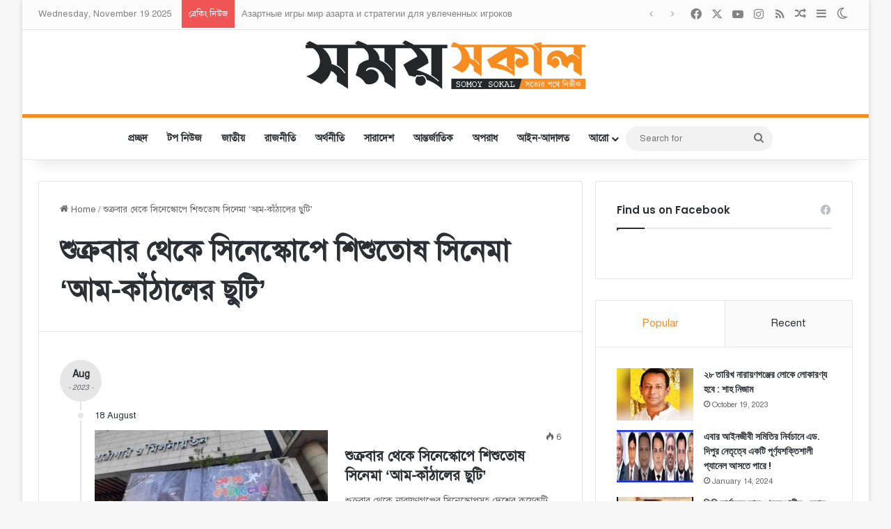

--- FILE ---
content_type: text/html; charset=UTF-8
request_url: https://somoysokal.com/tag/%E0%A6%B6%E0%A7%81%E0%A6%95%E0%A7%8D%E0%A6%B0%E0%A6%AC%E0%A6%BE%E0%A6%B0-%E0%A6%A5%E0%A7%87%E0%A6%95%E0%A7%87-%E0%A6%B8%E0%A6%BF%E0%A6%A8%E0%A7%87%E0%A6%B8%E0%A7%8D%E0%A6%95%E0%A7%8B%E0%A6%AA%E0%A7%87/
body_size: 22620
content:
<!DOCTYPE html><html lang="en-US" class="" data-skin="light"><head><meta charset="UTF-8" /><link rel="profile" href="https://gmpg.org/xfn/11" /><meta name='robots' content='index, follow, max-image-preview:large, max-snippet:-1, max-video-preview:-1' /><style>img:is([sizes="auto" i],[sizes^="auto," i]){contain-intrinsic-size:3000px 1500px}</style><title>শুক্রবার থেকে সিনেস্কোপে শিশুতোষ সিনেমা &#039;আম-কাঁঠালের ছুটি&#039; Archives - Somoy Sokal</title><link rel="canonical" href="https://somoysokal.com/tag/শুক্রবার-থেকে-সিনেস্কোপে/" /><meta property="og:locale" content="en_US" /><meta property="og:type" content="article" /><meta property="og:title" content="শুক্রবার থেকে সিনেস্কোপে শিশুতোষ সিনেমা &#039;আম-কাঁঠালের ছুটি&#039; Archives - Somoy Sokal" /><meta property="og:url" content="https://somoysokal.com/tag/শুক্রবার-থেকে-সিনেস্কোপে/" /><meta property="og:site_name" content="Somoy Sokal" /><meta name="twitter:card" content="summary_large_image" /> <script type="application/ld+json" class="yoast-schema-graph">{"@context":"https://schema.org","@graph":[{"@type":"CollectionPage","@id":"https://somoysokal.com/tag/%e0%a6%b6%e0%a7%81%e0%a6%95%e0%a7%8d%e0%a6%b0%e0%a6%ac%e0%a6%be%e0%a6%b0-%e0%a6%a5%e0%a7%87%e0%a6%95%e0%a7%87-%e0%a6%b8%e0%a6%bf%e0%a6%a8%e0%a7%87%e0%a6%b8%e0%a7%8d%e0%a6%95%e0%a7%8b%e0%a6%aa%e0%a7%87/","url":"https://somoysokal.com/tag/%e0%a6%b6%e0%a7%81%e0%a6%95%e0%a7%8d%e0%a6%b0%e0%a6%ac%e0%a6%be%e0%a6%b0-%e0%a6%a5%e0%a7%87%e0%a6%95%e0%a7%87-%e0%a6%b8%e0%a6%bf%e0%a6%a8%e0%a7%87%e0%a6%b8%e0%a7%8d%e0%a6%95%e0%a7%8b%e0%a6%aa%e0%a7%87/","name":"শুক্রবার থেকে সিনেস্কোপে শিশুতোষ সিনেমা 'আম-কাঁঠালের ছুটি' Archives - Somoy Sokal","isPartOf":{"@id":"https://somoysokal.com/#website"},"primaryImageOfPage":{"@id":"https://somoysokal.com/tag/%e0%a6%b6%e0%a7%81%e0%a6%95%e0%a7%8d%e0%a6%b0%e0%a6%ac%e0%a6%be%e0%a6%b0-%e0%a6%a5%e0%a7%87%e0%a6%95%e0%a7%87-%e0%a6%b8%e0%a6%bf%e0%a6%a8%e0%a7%87%e0%a6%b8%e0%a7%8d%e0%a6%95%e0%a7%8b%e0%a6%aa%e0%a7%87/#primaryimage"},"image":{"@id":"https://somoysokal.com/tag/%e0%a6%b6%e0%a7%81%e0%a6%95%e0%a7%8d%e0%a6%b0%e0%a6%ac%e0%a6%be%e0%a6%b0-%e0%a6%a5%e0%a7%87%e0%a6%95%e0%a7%87-%e0%a6%b8%e0%a6%bf%e0%a6%a8%e0%a7%87%e0%a6%b8%e0%a7%8d%e0%a6%95%e0%a7%8b%e0%a6%aa%e0%a7%87/#primaryimage"},"thumbnailUrl":"https://somoysokal.com/wp-content/uploads/2023/08/09-8.jpg","breadcrumb":{"@id":"https://somoysokal.com/tag/%e0%a6%b6%e0%a7%81%e0%a6%95%e0%a7%8d%e0%a6%b0%e0%a6%ac%e0%a6%be%e0%a6%b0-%e0%a6%a5%e0%a7%87%e0%a6%95%e0%a7%87-%e0%a6%b8%e0%a6%bf%e0%a6%a8%e0%a7%87%e0%a6%b8%e0%a7%8d%e0%a6%95%e0%a7%8b%e0%a6%aa%e0%a7%87/#breadcrumb"},"inLanguage":"en-US"},{"@type":"ImageObject","inLanguage":"en-US","@id":"https://somoysokal.com/tag/%e0%a6%b6%e0%a7%81%e0%a6%95%e0%a7%8d%e0%a6%b0%e0%a6%ac%e0%a6%be%e0%a6%b0-%e0%a6%a5%e0%a7%87%e0%a6%95%e0%a7%87-%e0%a6%b8%e0%a6%bf%e0%a6%a8%e0%a7%87%e0%a6%b8%e0%a7%8d%e0%a6%95%e0%a7%8b%e0%a6%aa%e0%a7%87/#primaryimage","url":"https://somoysokal.com/wp-content/uploads/2023/08/09-8.jpg","contentUrl":"https://somoysokal.com/wp-content/uploads/2023/08/09-8.jpg","width":725,"height":400},{"@type":"BreadcrumbList","@id":"https://somoysokal.com/tag/%e0%a6%b6%e0%a7%81%e0%a6%95%e0%a7%8d%e0%a6%b0%e0%a6%ac%e0%a6%be%e0%a6%b0-%e0%a6%a5%e0%a7%87%e0%a6%95%e0%a7%87-%e0%a6%b8%e0%a6%bf%e0%a6%a8%e0%a7%87%e0%a6%b8%e0%a7%8d%e0%a6%95%e0%a7%8b%e0%a6%aa%e0%a7%87/#breadcrumb","itemListElement":[{"@type":"ListItem","position":1,"name":"Home","item":"https://somoysokal.com/"},{"@type":"ListItem","position":2,"name":"শুক্রবার থেকে সিনেস্কোপে শিশুতোষ সিনেমা 'আম-কাঁঠালের ছুটি'"}]},{"@type":"WebSite","@id":"https://somoysokal.com/#website","url":"https://somoysokal.com/","name":"Somoy Sokal","description":"সত্যের পথে নির্ভীক","publisher":{"@id":"https://somoysokal.com/#organization"},"potentialAction":[{"@type":"SearchAction","target":{"@type":"EntryPoint","urlTemplate":"https://somoysokal.com/?s={search_term_string}"},"query-input":{"@type":"PropertyValueSpecification","valueRequired":true,"valueName":"search_term_string"}}],"inLanguage":"en-US"},{"@type":"Organization","@id":"https://somoysokal.com/#organization","name":"Somoy Sokal","url":"https://somoysokal.com/","logo":{"@type":"ImageObject","inLanguage":"en-US","@id":"https://somoysokal.com/#/schema/logo/image/","url":"http://somoysokal.com/wp-content/uploads/2022/01/Asset-2@2x.png","contentUrl":"http://somoysokal.com/wp-content/uploads/2022/01/Asset-2@2x.png","width":2387,"height":414,"caption":"Somoy Sokal"},"image":{"@id":"https://somoysokal.com/#/schema/logo/image/"},"sameAs":["https://www.facebook.com/SomoySokalBD/"]}]}</script> <link rel='dns-prefetch' href='//www.googletagmanager.com' /><link rel='dns-prefetch' href='//pagead2.googlesyndication.com' /><link rel="alternate" type="application/rss+xml" title="Somoy Sokal &raquo; Feed" href="https://somoysokal.com/feed/" /><link rel="alternate" type="application/rss+xml" title="Somoy Sokal &raquo; Comments Feed" href="https://somoysokal.com/comments/feed/" /> <script data-optimized="1" type="text/javascript">try{if('undefined'!=typeof localStorage){var tieSkin=localStorage.getItem('tie-skin')}
var html=document.getElementsByTagName('html')[0].classList,htmlSkin='light';if(html.contains('dark-skin')){htmlSkin='dark'}
if(tieSkin!=null&&tieSkin!=htmlSkin){html.add('tie-skin-inverted');var tieSkinInverted=!0}
if(tieSkin=='dark'){html.add('dark-skin')}else if(tieSkin=='light'){html.remove('dark-skin')}}catch(e){console.log(e)}</script> <link rel="alternate" type="application/rss+xml" title="Somoy Sokal &raquo; শুক্রবার থেকে সিনেস্কোপে শিশুতোষ সিনেমা &#039;আম-কাঁঠালের ছুটি&#039; Tag Feed" href="https://somoysokal.com/tag/%e0%a6%b6%e0%a7%81%e0%a6%95%e0%a7%8d%e0%a6%b0%e0%a6%ac%e0%a6%be%e0%a6%b0-%e0%a6%a5%e0%a7%87%e0%a6%95%e0%a7%87-%e0%a6%b8%e0%a6%bf%e0%a6%a8%e0%a7%87%e0%a6%b8%e0%a7%8d%e0%a6%95%e0%a7%8b%e0%a6%aa%e0%a7%87/feed/" /><style type="text/css">:root{--tie-preset-gradient-1:linear-gradient(135deg, rgba(6, 147, 227, 1) 0%, rgb(155, 81, 224) 100%);--tie-preset-gradient-2:linear-gradient(135deg, rgb(122, 220, 180) 0%, rgb(0, 208, 130) 100%);--tie-preset-gradient-3:linear-gradient(135deg, rgba(252, 185, 0, 1) 0%, rgba(255, 105, 0, 1) 100%);--tie-preset-gradient-4:linear-gradient(135deg, rgba(255, 105, 0, 1) 0%, rgb(207, 46, 46) 100%);--tie-preset-gradient-5:linear-gradient(135deg, rgb(238, 238, 238) 0%, rgb(169, 184, 195) 100%);--tie-preset-gradient-6:linear-gradient(135deg, rgb(74, 234, 220) 0%, rgb(151, 120, 209) 20%, rgb(207, 42, 186) 40%, rgb(238, 44, 130) 60%, rgb(251, 105, 98) 80%, rgb(254, 248, 76) 100%);--tie-preset-gradient-7:linear-gradient(135deg, rgb(255, 206, 236) 0%, rgb(152, 150, 240) 100%);--tie-preset-gradient-8:linear-gradient(135deg, rgb(254, 205, 165) 0%, rgb(254, 45, 45) 50%, rgb(107, 0, 62) 100%);--tie-preset-gradient-9:linear-gradient(135deg, rgb(255, 203, 112) 0%, rgb(199, 81, 192) 50%, rgb(65, 88, 208) 100%);--tie-preset-gradient-10:linear-gradient(135deg, rgb(255, 245, 203) 0%, rgb(182, 227, 212) 50%, rgb(51, 167, 181) 100%);--tie-preset-gradient-11:linear-gradient(135deg, rgb(202, 248, 128) 0%, rgb(113, 206, 126) 100%);--tie-preset-gradient-12:linear-gradient(135deg, rgb(2, 3, 129) 0%, rgb(40, 116, 252) 100%);--tie-preset-gradient-13:linear-gradient(135deg, #4D34FA, #ad34fa);--tie-preset-gradient-14:linear-gradient(135deg, #0057FF, #31B5FF);--tie-preset-gradient-15:linear-gradient(135deg, #FF007A, #FF81BD);--tie-preset-gradient-16:linear-gradient(135deg, #14111E, #4B4462);--tie-preset-gradient-17:linear-gradient(135deg, #F32758, #FFC581);--main-nav-background:#FFFFFF;--main-nav-secondry-background:rgba(0,0,0,0.03);--main-nav-primary-color:#0088ff;--main-nav-contrast-primary-color:#FFFFFF;--main-nav-text-color:#2c2f34;--main-nav-secondry-text-color:rgba(0,0,0,0.5);--main-nav-main-border-color:rgba(0,0,0,0.1);--main-nav-secondry-border-color:rgba(0,0,0,0.08)}</style><meta name="viewport" content="width=device-width, initial-scale=1.0" /><script data-optimized="1" type="text/javascript">window._wpemojiSettings={"baseUrl":"https:\/\/s.w.org\/images\/core\/emoji\/16.0.1\/72x72\/","ext":".png","svgUrl":"https:\/\/s.w.org\/images\/core\/emoji\/16.0.1\/svg\/","svgExt":".svg","source":{"concatemoji":"https:\/\/somoysokal.com\/wp-includes\/js\/wp-emoji-release.min.js?ver=6.8.3"}};
/*! This file is auto-generated */
!function(s,n){var o,i,e;function c(e){try{var t={supportTests:e,timestamp:(new Date).valueOf()};sessionStorage.setItem(o,JSON.stringify(t))}catch(e){}}function p(e,t,n){e.clearRect(0,0,e.canvas.width,e.canvas.height),e.fillText(t,0,0);var t=new Uint32Array(e.getImageData(0,0,e.canvas.width,e.canvas.height).data),a=(e.clearRect(0,0,e.canvas.width,e.canvas.height),e.fillText(n,0,0),new Uint32Array(e.getImageData(0,0,e.canvas.width,e.canvas.height).data));return t.every(function(e,t){return e===a[t]})}function u(e,t){e.clearRect(0,0,e.canvas.width,e.canvas.height),e.fillText(t,0,0);for(var n=e.getImageData(16,16,1,1),a=0;a<n.data.length;a++)if(0!==n.data[a])return!1;return!0}function f(e,t,n,a){switch(t){case"flag":return n(e,"\ud83c\udff3\ufe0f\u200d\u26a7\ufe0f","\ud83c\udff3\ufe0f\u200b\u26a7\ufe0f")?!1:!n(e,"\ud83c\udde8\ud83c\uddf6","\ud83c\udde8\u200b\ud83c\uddf6")&&!n(e,"\ud83c\udff4\udb40\udc67\udb40\udc62\udb40\udc65\udb40\udc6e\udb40\udc67\udb40\udc7f","\ud83c\udff4\u200b\udb40\udc67\u200b\udb40\udc62\u200b\udb40\udc65\u200b\udb40\udc6e\u200b\udb40\udc67\u200b\udb40\udc7f");case"emoji":return!a(e,"\ud83e\udedf")}return!1}function g(e,t,n,a){var r="undefined"!=typeof WorkerGlobalScope&&self instanceof WorkerGlobalScope?new OffscreenCanvas(300,150):s.createElement("canvas"),o=r.getContext("2d",{willReadFrequently:!0}),i=(o.textBaseline="top",o.font="600 32px Arial",{});return e.forEach(function(e){i[e]=t(o,e,n,a)}),i}function t(e){var t=s.createElement("script");t.src=e,t.defer=!0,s.head.appendChild(t)}"undefined"!=typeof Promise&&(o="wpEmojiSettingsSupports",i=["flag","emoji"],n.supports={everything:!0,everythingExceptFlag:!0},e=new Promise(function(e){s.addEventListener("DOMContentLoaded",e,{once:!0})}),new Promise(function(t){var n=function(){try{var e=JSON.parse(sessionStorage.getItem(o));if("object"==typeof e&&"number"==typeof e.timestamp&&(new Date).valueOf()<e.timestamp+604800&&"object"==typeof e.supportTests)return e.supportTests}catch(e){}return null}();if(!n){if("undefined"!=typeof Worker&&"undefined"!=typeof OffscreenCanvas&&"undefined"!=typeof URL&&URL.createObjectURL&&"undefined"!=typeof Blob)try{var e="postMessage("+g.toString()+"("+[JSON.stringify(i),f.toString(),p.toString(),u.toString()].join(",")+"));",a=new Blob([e],{type:"text/javascript"}),r=new Worker(URL.createObjectURL(a),{name:"wpTestEmojiSupports"});return void(r.onmessage=function(e){c(n=e.data),r.terminate(),t(n)})}catch(e){}c(n=g(i,f,p,u))}t(n)}).then(function(e){for(var t in e)n.supports[t]=e[t],n.supports.everything=n.supports.everything&&n.supports[t],"flag"!==t&&(n.supports.everythingExceptFlag=n.supports.everythingExceptFlag&&n.supports[t]);n.supports.everythingExceptFlag=n.supports.everythingExceptFlag&&!n.supports.flag,n.DOMReady=!1,n.readyCallback=function(){n.DOMReady=!0}}).then(function(){return e}).then(function(){var e;n.supports.everything||(n.readyCallback(),(e=n.source||{}).concatemoji?t(e.concatemoji):e.wpemoji&&e.twemoji&&(t(e.twemoji),t(e.wpemoji)))}))}((window,document),window._wpemojiSettings)</script> <style id='wp-emoji-styles-inline-css' type='text/css'>img.wp-smiley,img.emoji{display:inline!important;border:none!important;box-shadow:none!important;height:1em!important;width:1em!important;margin:0 0.07em!important;vertical-align:-0.1em!important;background:none!important;padding:0!important}</style><link data-optimized="1" rel='stylesheet' id='wp-block-library-css' href='https://somoysokal.com/wp-content/litespeed/css/e7ce50ef75a33b65d6043f5f9a89f8f5.css?ver=83095' type='text/css' media='all' /><style id='wp-block-library-theme-inline-css' type='text/css'>.wp-block-audio :where(figcaption){color:#555;font-size:13px;text-align:center}.is-dark-theme .wp-block-audio :where(figcaption){color:#ffffffa6}.wp-block-audio{margin:0 0 1em}.wp-block-code{border:1px solid #ccc;border-radius:4px;font-family:Menlo,Consolas,monaco,monospace;padding:.8em 1em}.wp-block-embed :where(figcaption){color:#555;font-size:13px;text-align:center}.is-dark-theme .wp-block-embed :where(figcaption){color:#ffffffa6}.wp-block-embed{margin:0 0 1em}.blocks-gallery-caption{color:#555;font-size:13px;text-align:center}.is-dark-theme .blocks-gallery-caption{color:#ffffffa6}:root :where(.wp-block-image figcaption){color:#555;font-size:13px;text-align:center}.is-dark-theme :root :where(.wp-block-image figcaption){color:#ffffffa6}.wp-block-image{margin:0 0 1em}.wp-block-pullquote{border-bottom:4px solid;border-top:4px solid;color:currentColor;margin-bottom:1.75em}.wp-block-pullquote cite,.wp-block-pullquote footer,.wp-block-pullquote__citation{color:currentColor;font-size:.8125em;font-style:normal;text-transform:uppercase}.wp-block-quote{border-left:.25em solid;margin:0 0 1.75em;padding-left:1em}.wp-block-quote cite,.wp-block-quote footer{color:currentColor;font-size:.8125em;font-style:normal;position:relative}.wp-block-quote:where(.has-text-align-right){border-left:none;border-right:.25em solid;padding-left:0;padding-right:1em}.wp-block-quote:where(.has-text-align-center){border:none;padding-left:0}.wp-block-quote.is-large,.wp-block-quote.is-style-large,.wp-block-quote:where(.is-style-plain){border:none}.wp-block-search .wp-block-search__label{font-weight:700}.wp-block-search__button{border:1px solid #ccc;padding:.375em .625em}:where(.wp-block-group.has-background){padding:1.25em 2.375em}.wp-block-separator.has-css-opacity{opacity:.4}.wp-block-separator{border:none;border-bottom:2px solid;margin-left:auto;margin-right:auto}.wp-block-separator.has-alpha-channel-opacity{opacity:1}.wp-block-separator:not(.is-style-wide):not(.is-style-dots){width:100px}.wp-block-separator.has-background:not(.is-style-dots){border-bottom:none;height:1px}.wp-block-separator.has-background:not(.is-style-wide):not(.is-style-dots){height:2px}.wp-block-table{margin:0 0 1em}.wp-block-table td,.wp-block-table th{word-break:normal}.wp-block-table :where(figcaption){color:#555;font-size:13px;text-align:center}.is-dark-theme .wp-block-table :where(figcaption){color:#ffffffa6}.wp-block-video :where(figcaption){color:#555;font-size:13px;text-align:center}.is-dark-theme .wp-block-video :where(figcaption){color:#ffffffa6}.wp-block-video{margin:0 0 1em}:root :where(.wp-block-template-part.has-background){margin-bottom:0;margin-top:0;padding:1.25em 2.375em}</style><style id='classic-theme-styles-inline-css' type='text/css'>/*! This file is auto-generated */
.wp-block-button__link{color:#fff;background-color:#32373c;border-radius:9999px;box-shadow:none;text-decoration:none;padding:calc(.667em + 2px) calc(1.333em + 2px);font-size:1.125em}.wp-block-file__button{background:#32373c;color:#fff;text-decoration:none}</style><style id='global-styles-inline-css' type='text/css'>:root{--wp--preset--aspect-ratio--square:1;--wp--preset--aspect-ratio--4-3:4/3;--wp--preset--aspect-ratio--3-4:3/4;--wp--preset--aspect-ratio--3-2:3/2;--wp--preset--aspect-ratio--2-3:2/3;--wp--preset--aspect-ratio--16-9:16/9;--wp--preset--aspect-ratio--9-16:9/16;--wp--preset--color--black:#000000;--wp--preset--color--cyan-bluish-gray:#abb8c3;--wp--preset--color--white:#ffffff;--wp--preset--color--pale-pink:#f78da7;--wp--preset--color--vivid-red:#cf2e2e;--wp--preset--color--luminous-vivid-orange:#ff6900;--wp--preset--color--luminous-vivid-amber:#fcb900;--wp--preset--color--light-green-cyan:#7bdcb5;--wp--preset--color--vivid-green-cyan:#00d084;--wp--preset--color--pale-cyan-blue:#8ed1fc;--wp--preset--color--vivid-cyan-blue:#0693e3;--wp--preset--color--vivid-purple:#9b51e0;--wp--preset--color--global-color:#f68d1e;--wp--preset--gradient--vivid-cyan-blue-to-vivid-purple:linear-gradient(135deg,rgba(6,147,227,1) 0%,rgb(155,81,224) 100%);--wp--preset--gradient--light-green-cyan-to-vivid-green-cyan:linear-gradient(135deg,rgb(122,220,180) 0%,rgb(0,208,130) 100%);--wp--preset--gradient--luminous-vivid-amber-to-luminous-vivid-orange:linear-gradient(135deg,rgba(252,185,0,1) 0%,rgba(255,105,0,1) 100%);--wp--preset--gradient--luminous-vivid-orange-to-vivid-red:linear-gradient(135deg,rgba(255,105,0,1) 0%,rgb(207,46,46) 100%);--wp--preset--gradient--very-light-gray-to-cyan-bluish-gray:linear-gradient(135deg,rgb(238,238,238) 0%,rgb(169,184,195) 100%);--wp--preset--gradient--cool-to-warm-spectrum:linear-gradient(135deg,rgb(74,234,220) 0%,rgb(151,120,209) 20%,rgb(207,42,186) 40%,rgb(238,44,130) 60%,rgb(251,105,98) 80%,rgb(254,248,76) 100%);--wp--preset--gradient--blush-light-purple:linear-gradient(135deg,rgb(255,206,236) 0%,rgb(152,150,240) 100%);--wp--preset--gradient--blush-bordeaux:linear-gradient(135deg,rgb(254,205,165) 0%,rgb(254,45,45) 50%,rgb(107,0,62) 100%);--wp--preset--gradient--luminous-dusk:linear-gradient(135deg,rgb(255,203,112) 0%,rgb(199,81,192) 50%,rgb(65,88,208) 100%);--wp--preset--gradient--pale-ocean:linear-gradient(135deg,rgb(255,245,203) 0%,rgb(182,227,212) 50%,rgb(51,167,181) 100%);--wp--preset--gradient--electric-grass:linear-gradient(135deg,rgb(202,248,128) 0%,rgb(113,206,126) 100%);--wp--preset--gradient--midnight:linear-gradient(135deg,rgb(2,3,129) 0%,rgb(40,116,252) 100%);--wp--preset--font-size--small:13px;--wp--preset--font-size--medium:20px;--wp--preset--font-size--large:36px;--wp--preset--font-size--x-large:42px;--wp--preset--spacing--20:0.44rem;--wp--preset--spacing--30:0.67rem;--wp--preset--spacing--40:1rem;--wp--preset--spacing--50:1.5rem;--wp--preset--spacing--60:2.25rem;--wp--preset--spacing--70:3.38rem;--wp--preset--spacing--80:5.06rem;--wp--preset--shadow--natural:6px 6px 9px rgba(0, 0, 0, 0.2);--wp--preset--shadow--deep:12px 12px 50px rgba(0, 0, 0, 0.4);--wp--preset--shadow--sharp:6px 6px 0px rgba(0, 0, 0, 0.2);--wp--preset--shadow--outlined:6px 6px 0px -3px rgba(255, 255, 255, 1), 6px 6px rgba(0, 0, 0, 1);--wp--preset--shadow--crisp:6px 6px 0px rgba(0, 0, 0, 1)}:where(.is-layout-flex){gap:.5em}:where(.is-layout-grid){gap:.5em}body .is-layout-flex{display:flex}.is-layout-flex{flex-wrap:wrap;align-items:center}.is-layout-flex>:is(*,div){margin:0}body .is-layout-grid{display:grid}.is-layout-grid>:is(*,div){margin:0}:where(.wp-block-columns.is-layout-flex){gap:2em}:where(.wp-block-columns.is-layout-grid){gap:2em}:where(.wp-block-post-template.is-layout-flex){gap:1.25em}:where(.wp-block-post-template.is-layout-grid){gap:1.25em}.has-black-color{color:var(--wp--preset--color--black)!important}.has-cyan-bluish-gray-color{color:var(--wp--preset--color--cyan-bluish-gray)!important}.has-white-color{color:var(--wp--preset--color--white)!important}.has-pale-pink-color{color:var(--wp--preset--color--pale-pink)!important}.has-vivid-red-color{color:var(--wp--preset--color--vivid-red)!important}.has-luminous-vivid-orange-color{color:var(--wp--preset--color--luminous-vivid-orange)!important}.has-luminous-vivid-amber-color{color:var(--wp--preset--color--luminous-vivid-amber)!important}.has-light-green-cyan-color{color:var(--wp--preset--color--light-green-cyan)!important}.has-vivid-green-cyan-color{color:var(--wp--preset--color--vivid-green-cyan)!important}.has-pale-cyan-blue-color{color:var(--wp--preset--color--pale-cyan-blue)!important}.has-vivid-cyan-blue-color{color:var(--wp--preset--color--vivid-cyan-blue)!important}.has-vivid-purple-color{color:var(--wp--preset--color--vivid-purple)!important}.has-black-background-color{background-color:var(--wp--preset--color--black)!important}.has-cyan-bluish-gray-background-color{background-color:var(--wp--preset--color--cyan-bluish-gray)!important}.has-white-background-color{background-color:var(--wp--preset--color--white)!important}.has-pale-pink-background-color{background-color:var(--wp--preset--color--pale-pink)!important}.has-vivid-red-background-color{background-color:var(--wp--preset--color--vivid-red)!important}.has-luminous-vivid-orange-background-color{background-color:var(--wp--preset--color--luminous-vivid-orange)!important}.has-luminous-vivid-amber-background-color{background-color:var(--wp--preset--color--luminous-vivid-amber)!important}.has-light-green-cyan-background-color{background-color:var(--wp--preset--color--light-green-cyan)!important}.has-vivid-green-cyan-background-color{background-color:var(--wp--preset--color--vivid-green-cyan)!important}.has-pale-cyan-blue-background-color{background-color:var(--wp--preset--color--pale-cyan-blue)!important}.has-vivid-cyan-blue-background-color{background-color:var(--wp--preset--color--vivid-cyan-blue)!important}.has-vivid-purple-background-color{background-color:var(--wp--preset--color--vivid-purple)!important}.has-black-border-color{border-color:var(--wp--preset--color--black)!important}.has-cyan-bluish-gray-border-color{border-color:var(--wp--preset--color--cyan-bluish-gray)!important}.has-white-border-color{border-color:var(--wp--preset--color--white)!important}.has-pale-pink-border-color{border-color:var(--wp--preset--color--pale-pink)!important}.has-vivid-red-border-color{border-color:var(--wp--preset--color--vivid-red)!important}.has-luminous-vivid-orange-border-color{border-color:var(--wp--preset--color--luminous-vivid-orange)!important}.has-luminous-vivid-amber-border-color{border-color:var(--wp--preset--color--luminous-vivid-amber)!important}.has-light-green-cyan-border-color{border-color:var(--wp--preset--color--light-green-cyan)!important}.has-vivid-green-cyan-border-color{border-color:var(--wp--preset--color--vivid-green-cyan)!important}.has-pale-cyan-blue-border-color{border-color:var(--wp--preset--color--pale-cyan-blue)!important}.has-vivid-cyan-blue-border-color{border-color:var(--wp--preset--color--vivid-cyan-blue)!important}.has-vivid-purple-border-color{border-color:var(--wp--preset--color--vivid-purple)!important}.has-vivid-cyan-blue-to-vivid-purple-gradient-background{background:var(--wp--preset--gradient--vivid-cyan-blue-to-vivid-purple)!important}.has-light-green-cyan-to-vivid-green-cyan-gradient-background{background:var(--wp--preset--gradient--light-green-cyan-to-vivid-green-cyan)!important}.has-luminous-vivid-amber-to-luminous-vivid-orange-gradient-background{background:var(--wp--preset--gradient--luminous-vivid-amber-to-luminous-vivid-orange)!important}.has-luminous-vivid-orange-to-vivid-red-gradient-background{background:var(--wp--preset--gradient--luminous-vivid-orange-to-vivid-red)!important}.has-very-light-gray-to-cyan-bluish-gray-gradient-background{background:var(--wp--preset--gradient--very-light-gray-to-cyan-bluish-gray)!important}.has-cool-to-warm-spectrum-gradient-background{background:var(--wp--preset--gradient--cool-to-warm-spectrum)!important}.has-blush-light-purple-gradient-background{background:var(--wp--preset--gradient--blush-light-purple)!important}.has-blush-bordeaux-gradient-background{background:var(--wp--preset--gradient--blush-bordeaux)!important}.has-luminous-dusk-gradient-background{background:var(--wp--preset--gradient--luminous-dusk)!important}.has-pale-ocean-gradient-background{background:var(--wp--preset--gradient--pale-ocean)!important}.has-electric-grass-gradient-background{background:var(--wp--preset--gradient--electric-grass)!important}.has-midnight-gradient-background{background:var(--wp--preset--gradient--midnight)!important}.has-small-font-size{font-size:var(--wp--preset--font-size--small)!important}.has-medium-font-size{font-size:var(--wp--preset--font-size--medium)!important}.has-large-font-size{font-size:var(--wp--preset--font-size--large)!important}.has-x-large-font-size{font-size:var(--wp--preset--font-size--x-large)!important}:where(.wp-block-post-template.is-layout-flex){gap:1.25em}:where(.wp-block-post-template.is-layout-grid){gap:1.25em}:where(.wp-block-columns.is-layout-flex){gap:2em}:where(.wp-block-columns.is-layout-grid){gap:2em}:root :where(.wp-block-pullquote){font-size:1.5em;line-height:1.6}</style><link data-optimized="1" rel='stylesheet' id='tie-css-base-css' href='https://somoysokal.com/wp-content/litespeed/css/7fc7db2a76fd9907c4009d94ba01db50.css?ver=b4add' type='text/css' media='all' /><link data-optimized="1" rel='stylesheet' id='tie-css-styles-css' href='https://somoysokal.com/wp-content/litespeed/css/405202321d010379436a175565fd868d.css?ver=34334' type='text/css' media='all' /><link data-optimized="1" rel='stylesheet' id='tie-css-widgets-css' href='https://somoysokal.com/wp-content/litespeed/css/09293cd95e29c598c64e61e8e6b84a83.css?ver=17c55' type='text/css' media='all' /><link data-optimized="1" rel='stylesheet' id='tie-css-helpers-css' href='https://somoysokal.com/wp-content/litespeed/css/86ae52b9d1536eefdffae46704170037.css?ver=9ebbe' type='text/css' media='all' /><link data-optimized="1" rel='stylesheet' id='tie-fontawesome5-css' href='https://somoysokal.com/wp-content/litespeed/css/c4dd3c706cd98e8adb5b4755f517a88e.css?ver=552cf' type='text/css' media='all' /><link data-optimized="1" rel='stylesheet' id='tie-css-ilightbox-css' href='https://somoysokal.com/wp-content/litespeed/css/6e17c1c0e23cce3e2a5d5ea3aca190ba.css?ver=576bb' type='text/css' media='all' /><link data-optimized="1" rel='stylesheet' id='tie-theme-child-css-css' href='https://somoysokal.com/wp-content/litespeed/css/897ba03b5ec8eb563fef547446feea3e.css?ver=622e4' type='text/css' media='all' /><style id='tie-theme-child-css-inline-css' type='text/css'>.wf-active .logo-text,.wf-active h1,.wf-active h2,.wf-active h3,.wf-active h4,.wf-active h5,.wf-active h6,.wf-active .the-subtitle{font-family:'Poppins'}#main-nav .main-menu>ul>li>a{text-transform:uppercase}:root:root{--brand-color:#f68d1e;--dark-brand-color:#c45b00;--bright-color:#FFFFFF;--base-color:#2c2f34}#footer-widgets-container{border-top:8px solid #f68d1e;-webkit-box-shadow:0 -5px 0 rgb(0 0 0 / .07);-moz-box-shadow:0 -8px 0 rgb(0 0 0 / .07);box-shadow:0 -8px 0 rgb(0 0 0 / .07)}#reading-position-indicator{box-shadow:0 0 10px rgb(246 141 30 / .7)}:root:root{--brand-color:#f68d1e;--dark-brand-color:#c45b00;--bright-color:#FFFFFF;--base-color:#2c2f34}#footer-widgets-container{border-top:8px solid #f68d1e;-webkit-box-shadow:0 -5px 0 rgb(0 0 0 / .07);-moz-box-shadow:0 -8px 0 rgb(0 0 0 / .07);box-shadow:0 -8px 0 rgb(0 0 0 / .07)}#reading-position-indicator{box-shadow:0 0 10px rgb(246 141 30 / .7)}#header-notification-bar{background:var(--tie-preset-gradient-13)}#header-notification-bar{--tie-buttons-color:#FFFFFF;--tie-buttons-border-color:#FFFFFF;--tie-buttons-hover-color:#e1e1e1;--tie-buttons-hover-text:#000000}#header-notification-bar{--tie-buttons-text:#000000}#top-nav,#top-nav .sub-menu,#top-nav .comp-sub-menu,#top-nav .ticker-content,#top-nav .ticker-swipe,.top-nav-boxed #top-nav .topbar-wrapper,.top-nav-dark .top-menu ul,#autocomplete-suggestions.search-in-top-nav{background-color:#fbfbfb}#top-nav *,#autocomplete-suggestions.search-in-top-nav{border-color:rgba(#000000,.08)}#top-nav .icon-basecloud-bg:after{color:#fbfbfb}#top-nav a:not(:hover),#top-nav input,#top-nav #search-submit,#top-nav .fa-spinner,#top-nav .dropdown-social-icons li a span,#top-nav .components>li .social-link:not(:hover) span,#autocomplete-suggestions.search-in-top-nav a{color:#838383}#top-nav input::-moz-placeholder{color:#838383}#top-nav input:-moz-placeholder{color:#838383}#top-nav input:-ms-input-placeholder{color:#838383}#top-nav input::-webkit-input-placeholder{color:#838383}#top-nav,.search-in-top-nav{--tie-buttons-color:#000000;--tie-buttons-border-color:#000000;--tie-buttons-text:#FFFFFF;--tie-buttons-hover-color:#000000}#top-nav a:hover,#top-nav .menu li:hover>a,#top-nav .menu>.tie-current-menu>a,#top-nav .components>li:hover>a,#top-nav .components #search-submit:hover,#autocomplete-suggestions.search-in-top-nav .post-title a:hover{color:#000}#top-nav,#top-nav .comp-sub-menu,#top-nav .tie-weather-widget{color:#838383}#autocomplete-suggestions.search-in-top-nav .post-meta,#autocomplete-suggestions.search-in-top-nav .post-meta a:not(:hover){color:rgb(131 131 131 / .7)}#top-nav .weather-icon .icon-cloud,#top-nav .weather-icon .icon-basecloud-bg,#top-nav .weather-icon .icon-cloud-behind{color:#838383!important}#theme-header:not(.main-nav-boxed) #main-nav,.main-nav-boxed .main-menu-wrapper{border-top-color:#f68d1e!important;border-top-width:5px!important;border-style:solid;border-right:0 none;border-left:0 none}.main-nav,.search-in-main-nav{--main-nav-primary-color:#f88c00;--tie-buttons-color:#f88c00;--tie-buttons-border-color:#f88c00;--tie-buttons-text:#FFFFFF;--tie-buttons-hover-color:#da6e00}#main-nav .mega-links-head:after,#main-nav .cats-horizontal a.is-active,#main-nav .cats-horizontal a:hover,#main-nav .spinner>div{background-color:#f88c00}#main-nav .menu ul li:hover>a,#main-nav .menu ul li.current-menu-item:not(.mega-link-column)>a,#main-nav .components a:hover,#main-nav .components>li:hover>a,#main-nav #search-submit:hover,#main-nav .cats-vertical a.is-active,#main-nav .cats-vertical a:hover,#main-nav .mega-menu .post-meta a:hover,#main-nav .mega-menu .post-box-title a:hover,#autocomplete-suggestions.search-in-main-nav a:hover,#main-nav .spinner-circle:after{color:#f88c00}#main-nav .menu>li.tie-current-menu>a,#main-nav .menu>li:hover>a,.theme-header #main-nav .mega-menu .cats-horizontal a.is-active,.theme-header #main-nav .mega-menu .cats-horizontal a:hover{color:#FFF}#main-nav .menu>li.tie-current-menu>a:before,#main-nav .menu>li:hover>a:before{border-top-color:#FFF}#footer{background-color:#333}#site-info{background-color:#2e2e2e}#footer{margin-top:5px}#footer .posts-list-counter .posts-list-items li.widget-post-list:before{border-color:#333}#footer .timeline-widget a .date:before{border-color:rgb(51 51 51 / .8)}#footer .footer-boxed-widget-area,#footer textarea,#footer input:not([type=submit]),#footer select,#footer code,#footer kbd,#footer pre,#footer samp,#footer .show-more-button,#footer .slider-links .tie-slider-nav span,#footer #wp-calendar,#footer #wp-calendar tbody td,#footer #wp-calendar thead th,#footer .widget.buddypress .item-options a{border-color:rgb(255 255 255 / .1)}#footer .social-statistics-widget .white-bg li.social-icons-item a,#footer .widget_tag_cloud .tagcloud a,#footer .latest-tweets-widget .slider-links .tie-slider-nav span,#footer .widget_layered_nav_filters a{border-color:rgb(255 255 255 / .1)}#footer .social-statistics-widget .white-bg li:before{background:rgb(255 255 255 / .1)}.site-footer #wp-calendar tbody td{background:rgb(255 255 255 / .02)}#footer .white-bg .social-icons-item a span.followers span,#footer .circle-three-cols .social-icons-item a .followers-num,#footer .circle-three-cols .social-icons-item a .followers-name{color:rgb(255 255 255 / .8)}#footer .timeline-widget ul:before,#footer .timeline-widget a:not(:hover) .date:before{background-color:#151515}.tie-cat-18,.tie-cat-item-18>span{background-color:#e67e22!important;color:#FFFFFF!important}.tie-cat-18:after{border-top-color:#e67e22!important}.tie-cat-18:hover{background-color:#c86004!important}.tie-cat-18:hover:after{border-top-color:#c86004!important}.tie-cat-27,.tie-cat-item-27>span{background-color:#2ecc71!important;color:#FFFFFF!important}.tie-cat-27:after{border-top-color:#2ecc71!important}.tie-cat-27:hover{background-color:#10ae53!important}.tie-cat-27:hover:after{border-top-color:#10ae53!important}.tie-cat-29,.tie-cat-item-29>span{background-color:#9b59b6!important;color:#FFFFFF!important}.tie-cat-29:after{border-top-color:#9b59b6!important}.tie-cat-29:hover{background-color:#7d3b98!important}.tie-cat-29:hover:after{border-top-color:#7d3b98!important}.tie-cat-31,.tie-cat-item-31>span{background-color:#34495e!important;color:#FFFFFF!important}.tie-cat-31:after{border-top-color:#34495e!important}.tie-cat-31:hover{background-color:#162b40!important}.tie-cat-31:hover:after{border-top-color:#162b40!important}.tie-cat-34,.tie-cat-item-34>span{background-color:#795548!important;color:#FFFFFF!important}.tie-cat-34:after{border-top-color:#795548!important}.tie-cat-34:hover{background-color:#5b372a!important}.tie-cat-34:hover:after{border-top-color:#5b372a!important}.tie-cat-35,.tie-cat-item-35>span{background-color:#4CAF50!important;color:#FFFFFF!important}.tie-cat-35:after{border-top-color:#4CAF50!important}.tie-cat-35:hover{background-color:#2e9132!important}.tie-cat-35:hover:after{border-top-color:#2e9132!important}</style> <script type="text/javascript" src="https://somoysokal.com/wp-includes/js/jquery/jquery.min.js?ver=3.7.1" id="jquery-core-js"></script> <script data-optimized="1" type="text/javascript" src="https://somoysokal.com/wp-content/litespeed/js/6c4a2ac457676d1018ceb14e4b0b48e3.js?ver=4c703" id="jquery-migrate-js"></script> <link rel="https://api.w.org/" href="https://somoysokal.com/wp-json/" /><link rel="alternate" title="JSON" type="application/json" href="https://somoysokal.com/wp-json/wp/v2/tags/1795" /><link rel="EditURI" type="application/rsd+xml" title="RSD" href="https://somoysokal.com/xmlrpc.php?rsd" /><meta name="generator" content="WordPress 6.8.3" /><link data-optimized="1" href="https://somoysokal.com/wp-content/litespeed/css/b2be76817d98bf3d77406077d053803d.css?ver=3803d" rel="stylesheet"><style>body,article,h1,h2,h3,h4,h5,h6,textarea,input,select,.topbar,.main-menu,.breadcrumb,.copyrights-area,form span.required{font-family:'SolaimanLipi',Arial,sans-serif!important}</style><meta name="generator" content="Site Kit by Google 1.166.0" /><meta http-equiv="X-UA-Compatible" content="IE=edge"><meta name="monetag" content="f6e99a67fa1da4dd141e9a153237c19c"><meta name="google-site-verification" content="ca8g4Z-m5ZRwRdFRofKqjJNa_fWv1R5OKt7KKTkue3A"><meta name="google-adsense-platform-account" content="ca-host-pub-2644536267352236"><meta name="google-adsense-platform-domain" content="sitekit.withgoogle.com"> <script type="text/javascript" async="async" src="https://pagead2.googlesyndication.com/pagead/js/adsbygoogle.js?client=ca-pub-5116308360518789&amp;host=ca-host-pub-2644536267352236" crossorigin="anonymous"></script> <link rel="icon" href="https://somoysokal.com/wp-content/uploads/2022/05/cropped-Somoy-Sokal-Favicon-32x32.png" sizes="32x32" /><link rel="icon" href="https://somoysokal.com/wp-content/uploads/2022/05/cropped-Somoy-Sokal-Favicon-192x192.png" sizes="192x192" /><link rel="apple-touch-icon" href="https://somoysokal.com/wp-content/uploads/2022/05/cropped-Somoy-Sokal-Favicon-180x180.png" /><meta name="msapplication-TileImage" content="https://somoysokal.com/wp-content/uploads/2022/05/cropped-Somoy-Sokal-Favicon-270x270.png" /></head><body id="tie-body" class="archive tag tag-1795 wp-theme-jannah wp-child-theme-jannah-child boxed-layout wrapper-has-shadow block-head-1 magazine1 is-thumb-overlay-disabled is-desktop is-header-layout-2 has-header-ad sidebar-right has-sidebar"><div class="background-overlay"><div id="tie-container" class="site tie-container"><div id="tie-wrapper"><header id="theme-header" class="theme-header header-layout-2 main-nav-light main-nav-default-light main-nav-below has-stream-item top-nav-active top-nav-dark top-nav-default-dark top-nav-above has-shadow has-normal-width-logo mobile-header-centered"><nav id="top-nav"  class="has-date-breaking-components top-nav header-nav has-breaking-news" aria-label="Secondary Navigation"><div class="container"><div class="topbar-wrapper"><div class="topbar-today-date">
Wednesday, November 19 2025</div><div class="tie-alignleft"><div class="breaking controls-is-active"><span class="breaking-title">
<span class="tie-icon-bolt breaking-icon" aria-hidden="true"></span>
<span class="breaking-title-text">ব্রেকিং নিউজ</span>
</span><ul id="breaking-news-in-header" class="breaking-news" data-type="reveal" data-arrows="true"><li class="news-item">
<a href="https://somoysokal.com/uncategorized/azartnye-igry-mir-azarta-i-strategii-dlja/">Азартные игры мир азарта и стратегии для увлеченных игроков</a></li><li class="news-item">
<a href="https://somoysokal.com/uncategorized/kumar-dunyasnda-yeni-bir-macera-kazino-2/">Kumar Dünyasında Yeni Bir Macera Kazino Deneyimlerini Keşfedin</a></li><li class="news-item">
<a href="https://somoysokal.com/crime/%e0%a6%ac%e0%a7%88%e0%a6%b7%e0%a6%ae%e0%a7%8d%e0%a6%af-%e0%a6%ac%e0%a6%bf%e0%a6%b0%e0%a7%8b%e0%a6%a7%e0%a7%80-%e0%a6%b9%e0%a6%a4%e0%a7%8d%e0%a6%af%e0%a6%be-%e0%a6%ae%e0%a6%be%e0%a6%ae%e0%a6%b2/">বৈষম্য বিরোধী হত্যা মামলার আসামীদের অত্যাচারে অতিষ্ঠ ব্যবসায়ী ফতুল্লা থানায় অভিযোগ </a></li><li class="news-item">
<a href="https://somoysokal.com/uncategorized/the-thrill-of-chance-navigating-the-world-of/">The Thrill of Chance Navigating the World of Gambling Entertainment</a></li><li class="news-item">
<a href="https://somoysokal.com/uncategorized/spannande-vinstchanser-vantar-bemastra-konsten-med-2/">Spännande vinstchanser väntar Bemästra konsten med Plinko från BGaming och njut av enastående 99% åt</a></li><li class="news-item">
<a href="https://somoysokal.com/uncategorized/mostbet-oficialnyj-sajt-mostbet-bukmekerskaja-267/">Mostbet официальный сайт  Мостбет букмекерская контора и казино 2025.1408</a></li><li class="news-item">
<a href="https://somoysokal.com/uncategorized/onlajn-2025-dlja-novichkov-i-profi-rekomendacii-788/">онлайн 2025 для новичков и профи рекомендации экспертов.867 (2)</a></li><li class="news-item">
<a href="https://somoysokal.com/uncategorized/najlepsze-kasyna-online-w-polsce-w-2025-8946-2/">Najlepsze Kasyna Online w Polsce w 2025.8946 (2)</a></li><li class="news-item">
<a href="https://somoysokal.com/uncategorized/igrat-v-onlajn-pinco-casino-oficialnyj-sajt-6525-2/">играть в онлайн Pinco Casino &#8211; официальный сайт.6525</a></li><li class="news-item">
<a href="https://somoysokal.com/uncategorized/onlajn-gama-casino-online-4941/">онлайн &#8211; Gama Casino Online.4941</a></li><li class="news-item">
<a href="https://somoysokal.com/uncategorized/oficialnyj-sajt-pinco-igrat-onlajn-zerkalo-i-vhod-371/">&#8211; Официальный сайт Pinco играть онлайн  Зеркало и вход.10206</a></li><li class="news-item">
<a href="https://somoysokal.com/uncategorized/1win-oficialnyj-sajt-bukmekerskoj-kontory-1vin-1268/">1Win  официальный сайт букмекерской конторы 1вин.12257</a></li><li class="news-item">
<a href="https://somoysokal.com/uncategorized/vavada-onlajn-kazino-2025-1153/">Vavada онлайн казино 2025.1153</a></li><li class="news-item">
<a href="https://somoysokal.com/uncategorized/ein-heies-abenteuer-auf-der-gefahrlichen-strae/">Ein heißes Abenteuer auf der gefährlichen Straße erwartet dich im chicken road game casino, wo jeder</a></li><li class="news-item">
<a href="https://somoysokal.com/bangladesh/%e0%a7%a9%e0%a7%a7-%e0%a6%a6%e0%a6%ab%e0%a6%be-%e0%a6%b9%e0%a6%9a%e0%a7%8d%e0%a6%9b%e0%a7%87-%e0%a6%8f%e0%a6%95%e0%a6%9f%e0%a6%bf-%e0%a6%97%e0%a6%a3%e0%a6%a4%e0%a6%be%e0%a6%a8%e0%a7%8d%e0%a6%a4/">৩১ দফা হচ্ছে একটি গণতান্ত্রিক, জবাবদিহিমূলক ও জনকল্যাণমুখী রাষ্ট্র গঠনের রূপরেখা: রুহুল আমিন সিকদার </a></li><li class="news-item">
<a href="https://somoysokal.com/bangladesh/%e0%a6%86%e0%a6%ae%e0%a6%b0%e0%a6%be-%e0%a6%ae%e0%a6%a6%e0%a6%bf%e0%a6%a8%e0%a6%be%e0%a6%b0-%e0%a6%87%e0%a6%b8%e0%a6%b2%e0%a6%be%e0%a6%ae%e0%a6%95%e0%a7%87-%e0%a6%ac%e0%a6%bf%e0%a6%b6%e0%a7%8d/">আমরা মদিনার ইসলামকে বিশ্বাস করি, মওদুদীর নয়: নারায়ণগঞ্জে সালাহউদ্দিন</a></li><li class="news-item">
<a href="https://somoysokal.com/bangladesh/%e0%a7%a8%e0%a7%a7-%e0%a6%a6%e0%a6%be%e0%a6%ac%e0%a6%bf%e0%a6%a4%e0%a7%87-%e0%a6%a8%e0%a6%be%e0%a6%b0%e0%a6%be%e0%a6%af%e0%a6%bc%e0%a6%a3%e0%a6%97%e0%a6%9e%e0%a7%8d%e0%a6%9c-%e0%a6%b8%e0%a6%be/">২১ দাবিতে নারায়ণগঞ্জ সাংবাদিক ইউনিয়নের বিক্ষোভ</a></li><li class="news-item">
<a href="https://somoysokal.com/bangladesh/%e0%a6%aa%e0%a7%8d%e0%a6%af%e0%a6%be%e0%a6%b0%e0%a7%8b%e0%a6%b2%e0%a7%87-%e0%a6%ae%e0%a7%81%e0%a6%95%e0%a7%8d%e0%a6%a4-%e0%a6%b9%e0%a6%af%e0%a6%bc%e0%a7%87-%e0%a6%b8%e0%a7%8d%e0%a6%a4%e0%a7%8d/">প্যারোলে মুক্ত হয়ে স্ত্রীর জানাজায় সাবেক কাউন্সিলর মতি</a></li><li class="news-item">
<a href="https://somoysokal.com/bangladesh/%e0%a6%9b%e0%a6%be%e0%a6%a4%e0%a7%8d%e0%a6%b0%e0%a6%b2%e0%a7%80%e0%a6%97%e0%a7%87%e0%a6%b0-%e0%a6%ae%e0%a6%b6%e0%a6%be%e0%a6%b2-%e0%a6%ae%e0%a6%bf%e0%a6%9b%e0%a6%bf%e0%a6%b2-%e0%a6%af%e0%a7%81/">ছাত্রলীগের মশাল মিছিল, যুবদল নেতার হাতে আটক ৫</a></li><li class="news-item">
<a href="https://somoysokal.com/bangladesh/%e0%a6%b8%e0%a6%bf%e0%a6%a6%e0%a7%8d%e0%a6%a7%e0%a6%bf%e0%a6%b0%e0%a6%97%e0%a6%9e%e0%a7%8d%e0%a6%9c%e0%a7%87-%e0%a6%a1%e0%a6%bf%e0%a6%97%e0%a6%ac%e0%a6%be%e0%a6%b0-%e0%a6%ab%e0%a7%81%e0%a6%9f%e0%a6%ac/">সিদ্ধিরগঞ্জে ডিগবার ফুটবল টুর্নামেন্টের উদ্বোধন করলেন মামুন মাহমুদ</a></li><li class="news-item">
<a href="https://somoysokal.com/bangladesh/%e0%a6%a1%e0%a7%87%e0%a6%99%e0%a7%8d%e0%a6%97%e0%a7%81-%e0%a6%86%e0%a6%95%e0%a7%8d%e0%a6%b0%e0%a6%be%e0%a6%a8%e0%a7%8d%e0%a6%a4-%e0%a6%b0%e0%a7%81%e0%a6%b9%e0%a7%81%e0%a6%b2-%e0%a6%86%e0%a6%ae/">ডেঙ্গু আক্রান্ত রুহুল আমিনকে দেখতে হাসপাতালে সজল-সাহেদ</a></li><li class="news-item">
<a href="https://somoysokal.com/bangladesh/%e0%a6%86%e0%a6%9c%e0%a6%be%e0%a6%a6%e0%a7%87%e0%a6%b0-%e0%a6%a8%e0%a6%bf%e0%a6%b0%e0%a7%8d%e0%a6%a6%e0%a7%87%e0%a6%b6%e0%a7%87-%e0%a6%ac%e0%a6%bf%e0%a6%8f%e0%a6%a8%e0%a6%aa%e0%a6%bf%e0%a6%b0/">আজাদের নির্দেশে বিএনপি’র ৩১ দফা প্রচারে লিফলেট বিতরণ</a></li><li class="news-item">
<a href="https://somoysokal.com/bangladesh/%e0%a6%86%e0%a6%ae%e0%a6%bf-%e0%a6%86%e0%a6%b6%e0%a6%be%e0%a6%ac%e0%a6%be%e0%a6%a6%e0%a7%80-%e0%a6%a6%e0%a6%b2-%e0%a6%86%e0%a6%ae%e0%a6%be%e0%a6%95%e0%a7%87-%e0%a6%ae%e0%a6%a8%e0%a7%8b%e0%a6%af/">আমি আশাবাদী দল আমাকে মনোয়ন দেবে: শাহ আলম</a></li><li class="news-item">
<a href="https://somoysokal.com/bangladesh/%e0%a6%ac%e0%a6%a8%e0%a7%8d%e0%a6%a6%e0%a6%b0%e0%a7%87-%e0%a6%ae%e0%a6%9c%e0%a6%bf%e0%a6%ac%e0%a7%81%e0%a6%b0-%e0%a6%b0%e0%a6%b9%e0%a6%ae%e0%a6%be%e0%a6%a8-%e0%a6%97%e0%a7%8d%e0%a6%b0%e0%a7%87/">বন্দরে মজিবুর রহমান গ্রেপ্তার</a></li><li class="news-item">
<a href="https://somoysokal.com/bangladesh/%e0%a6%a8%e0%a6%be%e0%a6%b0%e0%a6%be%e0%a6%af%e0%a6%bc%e0%a6%a3%e0%a6%97%e0%a6%9e%e0%a7%8d%e0%a6%9c%e0%a7%87-%e0%a6%af%e0%a7%81%e0%a6%ac%e0%a6%a6%e0%a6%b2%e0%a7%87%e0%a6%b0-%e0%a6%ac%e0%a7%83%e0%a6%95/">নারায়ণগঞ্জে যুবদলের বৃক্ষরোপণ ও পোনা মাছ অবমুক্ত</a></li><li class="news-item">
<a href="https://somoysokal.com/bangladesh/%e0%a6%b8%e0%a6%a6%e0%a6%b0-%e0%a6%a5%e0%a6%be%e0%a6%a8%e0%a6%be-%e0%a6%af%e0%a7%81%e0%a6%ac%e0%a6%a6%e0%a6%b2%e0%a7%87%e0%a6%b0-%e0%a6%89%e0%a6%a6%e0%a7%8d%e0%a6%af%e0%a7%8b%e0%a6%97%e0%a7%87/">সদর থানা যুবদলের উদ্যোগে ফ্রি মেডিকেল ক্যাম্প</a></li><li class="news-item">
<a href="https://somoysokal.com/bangladesh/%e0%a6%b8%e0%a6%bf%e0%a6%a6%e0%a7%8d%e0%a6%a7%e0%a6%bf%e0%a6%b0%e0%a6%97%e0%a6%9e%e0%a7%8d%e0%a6%9c%e0%a7%87-%e0%a6%af%e0%a7%81%e0%a6%ac%e0%a6%a6%e0%a6%b2%e0%a7%87%e0%a6%b0-%e0%a6%ac%e0%a6%b0%e0%a7%8d/">সিদ্ধিরগঞ্জে যুবদলের বর্ণাঢ্য র‍্যালি</a></li><li class="news-item">
<a href="https://somoysokal.com/bangladesh/%e0%a6%b8%e0%a7%8b%e0%a6%a8%e0%a6%be%e0%a6%b0%e0%a6%97%e0%a6%be%e0%a6%81%e0%a6%af%e0%a6%bc%e0%a7%87-%e0%a6%aa%e0%a7%83%e0%a6%a5%e0%a6%95-%e0%a6%b8%e0%a7%8d%e0%a6%a5%e0%a6%be%e0%a6%a8-%e0%a6%a5/">সোনারগাঁয়ে পৃথক স্থান থেকে ২ যুবকের লাশ উদ্ধার</a></li><li class="news-item">
<a href="https://somoysokal.com/bangladesh/%e0%a6%97%e0%a6%bf%e0%a6%af%e0%a6%bc%e0%a6%be%e0%a6%b8-%e0%a6%ae%e0%a6%be%e0%a6%a0%e0%a7%87-%e0%a6%ae%e0%a6%be%e0%a6%a8%e0%a7%8d%e0%a6%a8%e0%a6%be%e0%a6%a8-%e0%a6%98%e0%a6%b0%e0%a7%87/">গিয়াস মাঠে মান্নান ঘরে</a></li><li class="news-item">
<a href="https://somoysokal.com/bangladesh/%e0%a6%b6%e0%a6%ac%e0%a7%8d%e0%a6%a6%e0%a6%a6%e0%a7%82%e0%a6%b7%e0%a6%a3-%e0%a6%ac%e0%a6%bf%e0%a6%b0%e0%a7%8b%e0%a6%a7%e0%a7%80-%e0%a6%85%e0%a6%ad%e0%a6%bf%e0%a6%af%e0%a6%be%e0%a6%a8%e0%a7%87/">শব্দদূষণ বিরোধী অভিযানে ৫ যানবাহনকে জরিমানা</a></li></ul></div></div><div class="tie-alignright"><ul class="components"><li class="social-icons-item"><a class="social-link facebook-social-icon" rel="external noopener nofollow" target="_blank" href="https://www.facebook.com/SomoySokalBD"><span class="tie-social-icon tie-icon-facebook"></span><span class="screen-reader-text">Facebook</span></a></li><li class="social-icons-item"><a class="social-link twitter-social-icon" rel="external noopener nofollow" target="_blank" href="#"><span class="tie-social-icon tie-icon-twitter"></span><span class="screen-reader-text">X</span></a></li><li class="social-icons-item"><a class="social-link youtube-social-icon" rel="external noopener nofollow" target="_blank" href="#"><span class="tie-social-icon tie-icon-youtube"></span><span class="screen-reader-text">YouTube</span></a></li><li class="social-icons-item"><a class="social-link instagram-social-icon" rel="external noopener nofollow" target="_blank" href="#"><span class="tie-social-icon tie-icon-instagram"></span><span class="screen-reader-text">Instagram</span></a></li><li class="social-icons-item"><a class="social-link rss-social-icon" rel="external noopener nofollow" target="_blank" href="https://somoysokal.com/feed/"><span class="tie-social-icon tie-icon-feed"></span><span class="screen-reader-text">RSS</span></a></li><li class="random-post-icon menu-item custom-menu-link">
<a href="/tag/%E0%A6%B6%E0%A7%81%E0%A6%95%E0%A7%8D%E0%A6%B0%E0%A6%AC%E0%A6%BE%E0%A6%B0-%E0%A6%A5%E0%A7%87%E0%A6%95%E0%A7%87-%E0%A6%B8%E0%A6%BF%E0%A6%A8%E0%A7%87%E0%A6%B8%E0%A7%8D%E0%A6%95%E0%A7%8B%E0%A6%AA%E0%A7%87/?random-post=1" class="random-post" title="Random Article" rel="nofollow">
<span class="tie-icon-random" aria-hidden="true"></span>
<span class="screen-reader-text">Random Article</span>
</a></li><li class="side-aside-nav-icon menu-item custom-menu-link">
<a href="#">
<span class="tie-icon-navicon" aria-hidden="true"></span>
<span class="screen-reader-text">Sidebar</span>
</a></li><li class="skin-icon menu-item custom-menu-link">
<a href="#" class="change-skin" title="Switch skin">
<span class="tie-icon-moon change-skin-icon" aria-hidden="true"></span>
<span class="screen-reader-text">Switch skin</span>
</a></li></ul></div></div></div></nav><div class="container header-container"><div class="tie-row logo-row"><div class="logo-wrapper"><div class="tie-col-md-4 logo-container clearfix"><div id="mobile-header-components-area_1" class="mobile-header-components"><ul class="components"><li class="mobile-component_menu custom-menu-link"><a href="#" id="mobile-menu-icon" class=""><span class="tie-mobile-menu-icon tie-icon-grid-9"></span><span class="screen-reader-text">Menu</span></a></li></ul></div><div id="logo" class="image-logo" style="margin-top: 15px; margin-bottom: 15px;">
<a title="Somoy Sokal" href="https://somoysokal.com/">
<picture id="tie-logo-default" class="tie-logo-default tie-logo-picture">
<source class="tie-logo-source-default tie-logo-source" srcset="https://somoysokal.com/wp-content/uploads/2022/05/Somoy-Sokal-Logo.png">
<img data-lazyloaded="1" src="[data-uri]" class="tie-logo-img-default tie-logo-img" data-src="https://somoysokal.com/wp-content/uploads/2022/05/Somoy-Sokal-Logo.png" alt="Somoy Sokal" width="200" height="70" style="max-height:70px; width: auto;" /><noscript><img class="tie-logo-img-default tie-logo-img" src="https://somoysokal.com/wp-content/uploads/2022/05/Somoy-Sokal-Logo.png" alt="Somoy Sokal" width="200" height="70" style="max-height:70px; width: auto;" /></noscript>
</picture>
<picture id="tie-logo-inverted" class="tie-logo-inverted tie-logo-picture">
<source class="tie-logo-source-inverted tie-logo-source" id="tie-logo-inverted-source" srcset="https://somoysokal.com/wp-content/uploads/2022/05/Somoy-Sokal-Inverted-Logo.png">
<img data-lazyloaded="1" src="[data-uri]" class="tie-logo-img-inverted tie-logo-img" loading="lazy" id="tie-logo-inverted-img" data-src="https://somoysokal.com/wp-content/uploads/2022/05/Somoy-Sokal-Inverted-Logo.png" alt="Somoy Sokal" width="200" height="70" style="max-height:70px; width: auto;" /><noscript><img class="tie-logo-img-inverted tie-logo-img" loading="lazy" id="tie-logo-inverted-img" src="https://somoysokal.com/wp-content/uploads/2022/05/Somoy-Sokal-Inverted-Logo.png" alt="Somoy Sokal" width="200" height="70" style="max-height:70px; width: auto;" /></noscript>
</picture>
</a></div><div id="mobile-header-components-area_2" class="mobile-header-components"><ul class="components"><li class="mobile-component_search custom-menu-link">
<a href="#" class="tie-search-trigger-mobile">
<span class="tie-icon-search tie-search-icon" aria-hidden="true"></span>
<span class="screen-reader-text">Search for</span>
</a></li></ul></div></div></div><div class="tie-col-md-8 stream-item stream-item-top-wrapper"><div class="stream-item-top"><div class="stream-item-size" style=""><script async src="https://pagead2.googlesyndication.com/pagead/js/adsbygoogle.js?client=ca-pub-5116308360518789"
     crossorigin="anonymous"></script></div></div></div></div></div><div class="main-nav-wrapper"><nav id="main-nav" data-skin="search-in-main-nav" class="main-nav header-nav live-search-parent menu-style-default menu-style-solid-bg"  aria-label="Primary Navigation"><div class="container"><div class="main-menu-wrapper"><div id="menu-components-wrap"><div id="sticky-logo" class="image-logo">
<a title="Somoy Sokal" href="https://somoysokal.com/">
<picture id="tie-sticky-logo-default" class="tie-logo-default tie-logo-picture">
<source class="tie-logo-source-default tie-logo-source" srcset="https://somoysokal.com/wp-content/uploads/2022/05/Somoy-Sokal-Logo.png">
<img data-lazyloaded="1" src="[data-uri]" width="4972" height="864" class="tie-logo-img-default tie-logo-img" data-src="https://somoysokal.com/wp-content/uploads/2022/05/Somoy-Sokal-Logo.png" alt="Somoy Sokal"  /><noscript><img width="4972" height="864" class="tie-logo-img-default tie-logo-img" src="https://somoysokal.com/wp-content/uploads/2022/05/Somoy-Sokal-Logo.png" alt="Somoy Sokal"  /></noscript>
</picture>
<picture id="tie-sticky-logo-inverted" class="tie-logo-inverted tie-logo-picture">
<source class="tie-logo-source-inverted tie-logo-source" id="tie-logo-inverted-source" srcset="https://somoysokal.com/wp-content/uploads/2022/05/Somoy-Sokal-Inverted-Logo.png">
<img data-lazyloaded="1" src="[data-uri]" width="4972" height="864" class="tie-logo-img-inverted tie-logo-img" loading="lazy" id="tie-logo-inverted-img" data-src="https://somoysokal.com/wp-content/uploads/2022/05/Somoy-Sokal-Inverted-Logo.png" alt="Somoy Sokal"  /><noscript><img width="4972" height="864" class="tie-logo-img-inverted tie-logo-img" loading="lazy" id="tie-logo-inverted-img" src="https://somoysokal.com/wp-content/uploads/2022/05/Somoy-Sokal-Inverted-Logo.png" alt="Somoy Sokal"  /></noscript>
</picture>
</a></div><div class="flex-placeholder"></div><div class="main-menu main-menu-wrap"><div id="main-nav-menu" class="main-menu header-menu"><ul id="menu-header-menu" class="menu"><li id="menu-item-1021" class="menu-item menu-item-type-post_type menu-item-object-page menu-item-home menu-item-1021"><a href="https://somoysokal.com/">প্রচ্ছদ</a></li><li id="menu-item-14" class="menu-item menu-item-type-taxonomy menu-item-object-category menu-item-14"><a href="https://somoysokal.com/category/top-news/">টপ নিউজ</a></li><li id="menu-item-13" class="menu-item menu-item-type-taxonomy menu-item-object-category menu-item-13"><a href="https://somoysokal.com/category/national/">জাতীয়</a></li><li id="menu-item-17" class="menu-item menu-item-type-taxonomy menu-item-object-category menu-item-17"><a href="https://somoysokal.com/category/politics/">রাজনীতি</a></li><li id="menu-item-9" class="menu-item menu-item-type-taxonomy menu-item-object-category menu-item-9"><a href="https://somoysokal.com/category/economics/">অর্থনীতি</a></li><li id="menu-item-20" class="menu-item menu-item-type-taxonomy menu-item-object-category menu-item-20"><a href="https://somoysokal.com/category/bangladesh/">সারাদেশ</a></li><li id="menu-item-11" class="menu-item menu-item-type-taxonomy menu-item-object-category menu-item-11"><a href="https://somoysokal.com/category/international/">আন্তর্জাতিক</a></li><li id="menu-item-8" class="menu-item menu-item-type-taxonomy menu-item-object-category menu-item-8"><a href="https://somoysokal.com/category/crime/">অপরাধ</a></li><li id="menu-item-10" class="menu-item menu-item-type-taxonomy menu-item-object-category menu-item-10"><a href="https://somoysokal.com/category/court/">আইন-আদালত</a></li><li id="menu-item-22" class="menu-item menu-item-type-custom menu-item-object-custom menu-item-has-children menu-item-22"><a href="#">আরো</a><ul class="sub-menu menu-sub-content"><li id="menu-item-19" class="menu-item menu-item-type-taxonomy menu-item-object-category menu-item-19"><a href="https://somoysokal.com/category/education/">শিক্ষা</a></li><li id="menu-item-21" class="menu-item menu-item-type-taxonomy menu-item-object-category menu-item-21"><a href="https://somoysokal.com/category/health-2/">স্বাস্থ্য</a></li><li id="menu-item-12" class="menu-item menu-item-type-taxonomy menu-item-object-category menu-item-12"><a href="https://somoysokal.com/category/health/">খেলাধুলা</a></li><li id="menu-item-15" class="menu-item menu-item-type-taxonomy menu-item-object-category menu-item-15"><a href="https://somoysokal.com/category/entertainment/">বিনোদন</a></li><li id="menu-item-18" class="menu-item menu-item-type-taxonomy menu-item-object-category menu-item-18"><a href="https://somoysokal.com/category/lifestyle/">লাইফস্টাইল</a></li><li id="menu-item-16" class="menu-item menu-item-type-taxonomy menu-item-object-category menu-item-16"><a href="https://somoysokal.com/category/others/">বিবিধ</a></li></ul></li></ul></div></div><ul class="components"><li class="search-bar menu-item custom-menu-link" aria-label="Search"><form method="get" id="search" action="https://somoysokal.com/">
<input id="search-input" class="is-ajax-search"  inputmode="search" type="text" name="s" title="Search for" placeholder="Search for" />
<button id="search-submit" type="submit">
<span class="tie-icon-search tie-search-icon" aria-hidden="true"></span>
<span class="screen-reader-text">Search for</span>
</button></form></li></ul></div></div></div></nav></div></header> <script data-optimized="1" type="text/javascript">try{if("undefined"!=typeof localStorage){var header,mnIsDark=!1,tnIsDark=!1;(header=document.getElementById("theme-header"))&&((header=header.classList).contains("main-nav-default-dark")&&(mnIsDark=!0),header.contains("top-nav-default-dark")&&(tnIsDark=!0),"dark"==tieSkin?(header.add("main-nav-dark","top-nav-dark"),header.remove("main-nav-light","top-nav-light")):"light"==tieSkin&&(mnIsDark||(header.remove("main-nav-dark"),header.add("main-nav-light")),tnIsDark||(header.remove("top-nav-dark"),header.add("top-nav-light"))))}}catch(a){console.log(a)}</script> <div id="content" class="site-content container"><div id="main-content-row" class="tie-row main-content-row"><div class="main-content tie-col-md-8 tie-col-xs-12" role="main"><header id="tag-title-section" class="entry-header-outer container-wrapper archive-title-wrapper"><nav id="breadcrumb"><a href="https://somoysokal.com/"><span class="tie-icon-home" aria-hidden="true"></span> Home</a><em class="delimiter">/</em><span class="current">শুক্রবার থেকে সিনেস্কোপে শিশুতোষ সিনেমা &#8216;আম-কাঁঠালের ছুটি&#8217;</span></nav><script type="application/ld+json">{"@context":"http:\/\/schema.org","@type":"BreadcrumbList","@id":"#Breadcrumb","itemListElement":[{"@type":"ListItem","position":1,"item":{"name":"Home","@id":"https:\/\/somoysokal.com\/"}}]}</script><h1 class="page-title">শুক্রবার থেকে সিনেস্কোপে শিশুতোষ সিনেমা &#8216;আম-কাঁঠালের ছুটি&#8217;</h1></header><div class="mag-box wide-post-box timeline-box"><div class="container-wrapper"><div class="mag-box-container clearfix"><ul id="posts-container" data-layout="timeline" data-settings="{'uncropped_image':'jannah-image-post','category_meta':true,'post_meta':true,'excerpt':'true','excerpt_length':'20','read_more':'true','read_more_text':'\u0986\u09b0\u09cb \u09aa\u09dc\u09c1\u09a8','media_overlay':true,'title_length':0,'is_full':false,'is_category':false}" class="posts-items"><li class="post-item  tie-standard"><div class="year-month"><span>Aug</span><em>- 2023 -</em></div><div class="clearfix"></div><div class="day-month"><span>18 August</span></div><div class="post-item-inner">
<a aria-label="শুক্রবার থেকে সিনেস্কোপে শিশুতোষ সিনেমা &#8216;আম-কাঁঠালের ছুটি&#8217;" href="https://somoysokal.com/bangladesh/%e0%a6%b6%e0%a7%81%e0%a6%95%e0%a7%8d%e0%a6%b0%e0%a6%ac%e0%a6%be%e0%a6%b0-%e0%a6%a5%e0%a7%87%e0%a6%95%e0%a7%87-%e0%a6%b8%e0%a6%bf%e0%a6%a8%e0%a7%87%e0%a6%b8%e0%a7%8d%e0%a6%95%e0%a7%8b%e0%a6%aa%e0%a7%87/" class="post-thumb"><span class="post-cat-wrap"><span class="post-cat tie-cat-6">সারাদেশ</span></span><img data-lazyloaded="1" src="[data-uri]" width="390" height="220" data-src="https://somoysokal.com/wp-content/uploads/2023/08/09-8-390x220.jpg.webp" class="attachment-jannah-image-large size-jannah-image-large wp-post-image" alt="" decoding="async" fetchpriority="high" /><noscript><img width="390" height="220" src="https://somoysokal.com/wp-content/uploads/2023/08/09-8-390x220.jpg.webp" class="attachment-jannah-image-large size-jannah-image-large wp-post-image" alt="" decoding="async" fetchpriority="high" /></noscript></a><div class="post-details"><div class="post-meta clearfix"><div class="tie-alignright"><span class="meta-views meta-item "><span class="tie-icon-fire" aria-hidden="true"></span> 6 </span></div></div><h2 class="post-title"><a href="https://somoysokal.com/bangladesh/%e0%a6%b6%e0%a7%81%e0%a6%95%e0%a7%8d%e0%a6%b0%e0%a6%ac%e0%a6%be%e0%a6%b0-%e0%a6%a5%e0%a7%87%e0%a6%95%e0%a7%87-%e0%a6%b8%e0%a6%bf%e0%a6%a8%e0%a7%87%e0%a6%b8%e0%a7%8d%e0%a6%95%e0%a7%8b%e0%a6%aa%e0%a7%87/">শুক্রবার থেকে সিনেস্কোপে শিশুতোষ সিনেমা &#8216;আম-কাঁঠালের ছুটি&#8217;</a></h2><p class="post-excerpt">শুক্রবার থেকে নারায়ণগঞ্জের সিনেস্কোপসহ দেশের কয়েকটি প্রেক্ষাগৃহে মুক্তি পাচ্ছে পূর্ণদৈর্ঘ্য শিশুতোষ সিনেমা &#8216;আম-কাঁঠালের ছুটি&#8217;৷ আন্তর্জাতিক বিভিন্ন চলচ্চিত্র উৎসবে প্রদর্শিত ও&hellip;</p>
<a class="more-link button" href="https://somoysokal.com/bangladesh/%e0%a6%b6%e0%a7%81%e0%a6%95%e0%a7%8d%e0%a6%b0%e0%a6%ac%e0%a6%be%e0%a6%b0-%e0%a6%a5%e0%a7%87%e0%a6%95%e0%a7%87-%e0%a6%b8%e0%a6%bf%e0%a6%a8%e0%a7%87%e0%a6%b8%e0%a7%8d%e0%a6%95%e0%a7%8b%e0%a6%aa%e0%a7%87/">আরো পড়ুন</a></div></div></li></ul><div class="clearfix"></div></div></div></div></div><aside class="sidebar tie-col-md-4 tie-col-xs-12 normal-side is-sticky" aria-label="Primary Sidebar"><div class="theiaStickySidebar"><div id="facebook-widget-2" class="container-wrapper widget facebook-widget"><div class="widget-title the-global-title"><div class="the-subtitle">Find us on Facebook<span class="widget-title-icon tie-icon"></span></div></div><div id="fb-root"></div> <script data-cfasync="false">(function(d, s, id){
					  var js, fjs = d.getElementsByTagName(s)[0];
					  if (d.getElementById(id)) return;
					  js = d.createElement(s); js.id = id;
					  js.src = "//connect.facebook.net/en_US/sdk.js#xfbml=1&version=v3.2";
					  fjs.parentNode.insertBefore(js, fjs);
					}(document, 'script', 'facebook-jssdk'));</script> <div class="fb-page" data-href="http://www.facebook.com/SomoySokalBD" data-hide-cover="false" data-show-facepile="false" data-show-posts="false" data-adapt-container-width="true"><div class="fb-xfbml-parse-ignore"><a href="https://www.facebook.com/SomoySokalBD">Find us on Facebook</a></div></div><div class="clearfix"></div></div><div id="widget_tabs-1" class="container-wrapper tabs-container-wrapper tabs-container-3"><div class="widget tabs-widget"><div class="widget-container"><div class="tabs-widget"><div class="tabs-wrapper"><ul class="tabs"><li><a href="#widget_tabs-1-popular">Popular</a></li><li><a href="#widget_tabs-1-recent">Recent</a></li></ul><div id="widget_tabs-1-popular" class="tab-content tab-content-popular"><ul class="tab-content-elements"><li class="widget-single-post-item widget-post-list tie-standard"><div class="post-widget-thumbnail">
<a aria-label="২৮ তারিখ নারায়ণগঞ্জের লোকে লোকারণ্য হবে : শাহ নিজাম" href="https://somoysokal.com/bangladesh/%e0%a7%a8%e0%a7%ae-%e0%a6%a4%e0%a6%be%e0%a6%b0%e0%a6%bf%e0%a6%96-%e0%a6%a8%e0%a6%be%e0%a6%b0%e0%a6%be%e0%a6%af%e0%a6%bc%e0%a6%a3%e0%a6%97%e0%a6%9e%e0%a7%8d%e0%a6%9c%e0%a7%87%e0%a6%b0-%e0%a6%b2/" class="post-thumb"><img data-lazyloaded="1" src="[data-uri]" width="220" height="150" data-src="https://somoysokal.com/wp-content/uploads/2023/10/Picsart_23-10-19_18-44-03-919-220x150.jpg.webp" class="attachment-jannah-image-small size-jannah-image-small tie-small-image wp-post-image" alt="" decoding="async" /><noscript><img width="220" height="150" src="https://somoysokal.com/wp-content/uploads/2023/10/Picsart_23-10-19_18-44-03-919-220x150.jpg.webp" class="attachment-jannah-image-small size-jannah-image-small tie-small-image wp-post-image" alt="" decoding="async" /></noscript></a></div><div class="post-widget-body ">
<a class="post-title the-subtitle" href="https://somoysokal.com/bangladesh/%e0%a7%a8%e0%a7%ae-%e0%a6%a4%e0%a6%be%e0%a6%b0%e0%a6%bf%e0%a6%96-%e0%a6%a8%e0%a6%be%e0%a6%b0%e0%a6%be%e0%a6%af%e0%a6%bc%e0%a6%a3%e0%a6%97%e0%a6%9e%e0%a7%8d%e0%a6%9c%e0%a7%87%e0%a6%b0-%e0%a6%b2/">২৮ তারিখ নারায়ণগঞ্জের লোকে লোকারণ্য হবে : শাহ নিজাম</a><div class="post-meta">
<span class="date meta-item tie-icon">October 19, 2023</span></div></div></li><li class="widget-single-post-item widget-post-list tie-standard"><div class="post-widget-thumbnail">
<a aria-label="এবার আইনজীবী সমিতির নির্বচানে এড. দিপুর নেতৃত্বে একটি পূর্ণ্যশক্তিশালী প্যানেল আসতে পারে ! " href="https://somoysokal.com/court/%e0%a6%8f%e0%a6%ac%e0%a6%be%e0%a6%b0-%e0%a6%86%e0%a6%87%e0%a6%a8%e0%a6%9c%e0%a7%80%e0%a6%ac%e0%a7%80-%e0%a6%b8%e0%a6%ae%e0%a6%bf%e0%a6%a4%e0%a6%bf%e0%a6%b0-%e0%a6%a8%e0%a6%bf%e0%a6%b0%e0%a7%8d/" class="post-thumb"><img data-lazyloaded="1" src="[data-uri]" width="220" height="150" data-src="https://somoysokal.com/wp-content/uploads/2024/01/20240114_201938-220x150.jpg.webp" class="attachment-jannah-image-small size-jannah-image-small tie-small-image wp-post-image" alt="" decoding="async" /><noscript><img width="220" height="150" src="https://somoysokal.com/wp-content/uploads/2024/01/20240114_201938-220x150.jpg.webp" class="attachment-jannah-image-small size-jannah-image-small tie-small-image wp-post-image" alt="" decoding="async" /></noscript></a></div><div class="post-widget-body ">
<a class="post-title the-subtitle" href="https://somoysokal.com/court/%e0%a6%8f%e0%a6%ac%e0%a6%be%e0%a6%b0-%e0%a6%86%e0%a6%87%e0%a6%a8%e0%a6%9c%e0%a7%80%e0%a6%ac%e0%a7%80-%e0%a6%b8%e0%a6%ae%e0%a6%bf%e0%a6%a4%e0%a6%bf%e0%a6%b0-%e0%a6%a8%e0%a6%bf%e0%a6%b0%e0%a7%8d/">এবার আইনজীবী সমিতির নির্বচানে এড. দিপুর নেতৃত্বে একটি পূর্ণ্যশক্তিশালী প্যানেল আসতে পারে ! </a><div class="post-meta">
<span class="date meta-item tie-icon">January 14, 2024</span></div></div></li><li class="widget-single-post-item widget-post-list tie-standard"><div class="post-widget-thumbnail">
<a aria-label="ডিবি কার্যালয়ে ভাত খেলেন শামীম ওসমান" href="https://somoysokal.com/bangladesh/%e0%a6%a1%e0%a6%bf%e0%a6%ac%e0%a6%bf-%e0%a6%95%e0%a6%be%e0%a6%b0%e0%a7%8d%e0%a6%af%e0%a6%be%e0%a6%b2%e0%a6%af%e0%a6%bc%e0%a7%87-%e0%a6%ad%e0%a6%be%e0%a6%a4-%e0%a6%96%e0%a7%87%e0%a6%b2%e0%a7%87/" class="post-thumb"><img data-lazyloaded="1" src="[data-uri]" width="220" height="150" data-src="https://somoysokal.com/wp-content/uploads/2023/11/FB_IMG_1701251605308-220x150.jpg.webp" class="attachment-jannah-image-small size-jannah-image-small tie-small-image wp-post-image" alt="" decoding="async" /><noscript><img width="220" height="150" src="https://somoysokal.com/wp-content/uploads/2023/11/FB_IMG_1701251605308-220x150.jpg.webp" class="attachment-jannah-image-small size-jannah-image-small tie-small-image wp-post-image" alt="" decoding="async" /></noscript></a></div><div class="post-widget-body ">
<a class="post-title the-subtitle" href="https://somoysokal.com/bangladesh/%e0%a6%a1%e0%a6%bf%e0%a6%ac%e0%a6%bf-%e0%a6%95%e0%a6%be%e0%a6%b0%e0%a7%8d%e0%a6%af%e0%a6%be%e0%a6%b2%e0%a6%af%e0%a6%bc%e0%a7%87-%e0%a6%ad%e0%a6%be%e0%a6%a4-%e0%a6%96%e0%a7%87%e0%a6%b2%e0%a7%87/">ডিবি কার্যালয়ে ভাত খেলেন শামীম ওসমান</a><div class="post-meta">
<span class="date meta-item tie-icon">November 29, 2023</span></div></div></li><li class="widget-single-post-item widget-post-list tie-standard"><div class="post-widget-thumbnail">
<a aria-label="নৌকার মনোনয়ন দৌড়ে এগিয়ে কায়সার হাসনাত" href="https://somoysokal.com/bangladesh/%e0%a6%a8%e0%a7%8c%e0%a6%95%e0%a6%be%e0%a6%b0-%e0%a6%ae%e0%a6%a8%e0%a7%8b%e0%a6%a8%e0%a6%af%e0%a6%bc%e0%a6%a8-%e0%a6%a6%e0%a7%8c%e0%a6%a1%e0%a6%bc%e0%a7%87-%e0%a6%8f%e0%a6%97%e0%a6%bf%e0%a6%af/" class="post-thumb"><img data-lazyloaded="1" src="[data-uri]" width="220" height="150" data-src="https://somoysokal.com/wp-content/uploads/2023/11/02-18-220x150.jpg.webp" class="attachment-jannah-image-small size-jannah-image-small tie-small-image wp-post-image" alt="" decoding="async" /><noscript><img width="220" height="150" src="https://somoysokal.com/wp-content/uploads/2023/11/02-18-220x150.jpg.webp" class="attachment-jannah-image-small size-jannah-image-small tie-small-image wp-post-image" alt="" decoding="async" /></noscript></a></div><div class="post-widget-body ">
<a class="post-title the-subtitle" href="https://somoysokal.com/bangladesh/%e0%a6%a8%e0%a7%8c%e0%a6%95%e0%a6%be%e0%a6%b0-%e0%a6%ae%e0%a6%a8%e0%a7%8b%e0%a6%a8%e0%a6%af%e0%a6%bc%e0%a6%a8-%e0%a6%a6%e0%a7%8c%e0%a6%a1%e0%a6%bc%e0%a7%87-%e0%a6%8f%e0%a6%97%e0%a6%bf%e0%a6%af/">নৌকার মনোনয়ন দৌড়ে এগিয়ে কায়সার হাসনাত</a><div class="post-meta">
<span class="date meta-item tie-icon">November 24, 2023</span></div></div></li><li class="widget-single-post-item widget-post-list tie-standard"><div class="post-widget-thumbnail">
<a aria-label="তফসিল প্রত্যাখ্যান করে রনি : ‘দ্রুত সফলতা নিয়ে ঘরে ফিরব’" href="https://somoysokal.com/bangladesh/%e0%a6%a4%e0%a6%ab%e0%a6%b8%e0%a6%bf%e0%a6%b2-%e0%a6%aa%e0%a7%8d%e0%a6%b0%e0%a6%a4%e0%a7%8d%e0%a6%af%e0%a6%be%e0%a6%96%e0%a7%8d%e0%a6%af%e0%a6%be%e0%a6%a8-%e0%a6%95%e0%a6%b0%e0%a7%87-%e0%a6%b0/" class="post-thumb"><img data-lazyloaded="1" src="[data-uri]" width="220" height="150" data-src="https://somoysokal.com/wp-content/uploads/2023/11/07-8-220x150.jpg.webp" class="attachment-jannah-image-small size-jannah-image-small tie-small-image wp-post-image" alt="" decoding="async" /><noscript><img width="220" height="150" src="https://somoysokal.com/wp-content/uploads/2023/11/07-8-220x150.jpg.webp" class="attachment-jannah-image-small size-jannah-image-small tie-small-image wp-post-image" alt="" decoding="async" /></noscript></a></div><div class="post-widget-body ">
<a class="post-title the-subtitle" href="https://somoysokal.com/bangladesh/%e0%a6%a4%e0%a6%ab%e0%a6%b8%e0%a6%bf%e0%a6%b2-%e0%a6%aa%e0%a7%8d%e0%a6%b0%e0%a6%a4%e0%a7%8d%e0%a6%af%e0%a6%be%e0%a6%96%e0%a7%8d%e0%a6%af%e0%a6%be%e0%a6%a8-%e0%a6%95%e0%a6%b0%e0%a7%87-%e0%a6%b0/">তফসিল প্রত্যাখ্যান করে রনি : ‘দ্রুত সফলতা নিয়ে ঘরে ফিরব’</a><div class="post-meta">
<span class="date meta-item tie-icon">November 15, 2023</span></div></div></li></ul></div><div id="widget_tabs-1-recent" class="tab-content tab-content-recent"><ul class="tab-content-elements"><li class="widget-single-post-item widget-post-list tie-standard"><div class="post-widget-body no-small-thumbs">
<a class="post-title the-subtitle" href="https://somoysokal.com/uncategorized/azartnye-igry-mir-azarta-i-strategii-dlja/">Азартные игры мир азарта и стратегии для увлеченных игроков</a><div class="post-meta">
<span class="date meta-item tie-icon">4 days ago</span></div></div></li><li class="widget-single-post-item widget-post-list tie-standard"><div class="post-widget-body no-small-thumbs">
<a class="post-title the-subtitle" href="https://somoysokal.com/uncategorized/kumar-dunyasnda-yeni-bir-macera-kazino-2/">Kumar Dünyasında Yeni Bir Macera Kazino Deneyimlerini Keşfedin</a><div class="post-meta">
<span class="date meta-item tie-icon">5 days ago</span></div></div></li><li class="widget-single-post-item widget-post-list tie-standard"><div class="post-widget-thumbnail">
<a aria-label="বৈষম্য বিরোধী হত্যা মামলার আসামীদের অত্যাচারে অতিষ্ঠ ব্যবসায়ী ফতুল্লা থানায় অভিযোগ " href="https://somoysokal.com/crime/%e0%a6%ac%e0%a7%88%e0%a6%b7%e0%a6%ae%e0%a7%8d%e0%a6%af-%e0%a6%ac%e0%a6%bf%e0%a6%b0%e0%a7%8b%e0%a6%a7%e0%a7%80-%e0%a6%b9%e0%a6%a4%e0%a7%8d%e0%a6%af%e0%a6%be-%e0%a6%ae%e0%a6%be%e0%a6%ae%e0%a6%b2/" class="post-thumb"><img data-lazyloaded="1" src="[data-uri]" width="220" height="150" data-src="https://somoysokal.com/wp-content/uploads/2025/11/20251113_152034-2-220x150.png" class="attachment-jannah-image-small size-jannah-image-small tie-small-image wp-post-image" alt="" decoding="async" /><noscript><img width="220" height="150" src="https://somoysokal.com/wp-content/uploads/2025/11/20251113_152034-2-220x150.png" class="attachment-jannah-image-small size-jannah-image-small tie-small-image wp-post-image" alt="" decoding="async" /></noscript></a></div><div class="post-widget-body ">
<a class="post-title the-subtitle" href="https://somoysokal.com/crime/%e0%a6%ac%e0%a7%88%e0%a6%b7%e0%a6%ae%e0%a7%8d%e0%a6%af-%e0%a6%ac%e0%a6%bf%e0%a6%b0%e0%a7%8b%e0%a6%a7%e0%a7%80-%e0%a6%b9%e0%a6%a4%e0%a7%8d%e0%a6%af%e0%a6%be-%e0%a6%ae%e0%a6%be%e0%a6%ae%e0%a6%b2/">বৈষম্য বিরোধী হত্যা মামলার আসামীদের অত্যাচারে অতিষ্ঠ ব্যবসায়ী ফতুল্লা থানায় অভিযোগ </a><div class="post-meta">
<span class="date meta-item tie-icon">6 days ago</span></div></div></li><li class="widget-single-post-item widget-post-list tie-standard"><div class="post-widget-body no-small-thumbs">
<a class="post-title the-subtitle" href="https://somoysokal.com/uncategorized/the-thrill-of-chance-navigating-the-world-of/">The Thrill of Chance Navigating the World of Gambling Entertainment</a><div class="post-meta">
<span class="date meta-item tie-icon">7 days ago</span></div></div></li><li class="widget-single-post-item widget-post-list tie-standard"><div class="post-widget-body no-small-thumbs">
<a class="post-title the-subtitle" href="https://somoysokal.com/uncategorized/spannande-vinstchanser-vantar-bemastra-konsten-med-2/">Spännande vinstchanser väntar Bemästra konsten med Plinko från BGaming och njut av enastående 99% åt</a><div class="post-meta">
<span class="date meta-item tie-icon">7 days ago</span></div></div></li></ul></div></div></div></div></div></div></div></aside></div></div><footer id="footer" class="site-footer dark-skin dark-widgetized-area"><div id="footer-widgets-container"><div class="container"><div class="footer-widget-area "><div class="tie-row"><div class="tie-col-sm-6 normal-side"><div id="posts-list-widget-1" class="container-wrapper widget posts-list"><div class="widget-title the-global-title"><div class="the-subtitle">Most Viewed Posts<span class="widget-title-icon tie-icon"></span></div></div><div class="widget-posts-list-wrapper"><div class="widget-posts-list-container timeline-widget" ><ul class="posts-list-items widget-posts-wrapper"><li class="widget-single-post-item">
<a href="https://somoysokal.com/bangladesh/%e0%a7%a8%e0%a7%ae-%e0%a6%a4%e0%a6%be%e0%a6%b0%e0%a6%bf%e0%a6%96-%e0%a6%a8%e0%a6%be%e0%a6%b0%e0%a6%be%e0%a6%af%e0%a6%bc%e0%a6%a3%e0%a6%97%e0%a6%9e%e0%a7%8d%e0%a6%9c%e0%a7%87%e0%a6%b0-%e0%a6%b2/">
<span class="date meta-item tie-icon">October 19, 2023</span><h3>২৮ তারিখ নারায়ণগঞ্জের লোকে লোকারণ্য হবে : শাহ নিজাম</h3>
</a></li><li class="widget-single-post-item">
<a href="https://somoysokal.com/court/%e0%a6%8f%e0%a6%ac%e0%a6%be%e0%a6%b0-%e0%a6%86%e0%a6%87%e0%a6%a8%e0%a6%9c%e0%a7%80%e0%a6%ac%e0%a7%80-%e0%a6%b8%e0%a6%ae%e0%a6%bf%e0%a6%a4%e0%a6%bf%e0%a6%b0-%e0%a6%a8%e0%a6%bf%e0%a6%b0%e0%a7%8d/">
<span class="date meta-item tie-icon">January 14, 2024</span><h3>এবার আইনজীবী সমিতির নির্বচানে এড. দিপুর নেতৃত্বে একটি পূর্ণ্যশক্তিশালী প্যানেল আসতে পারে ! </h3>
</a></li><li class="widget-single-post-item">
<a href="https://somoysokal.com/bangladesh/%e0%a6%a1%e0%a6%bf%e0%a6%ac%e0%a6%bf-%e0%a6%95%e0%a6%be%e0%a6%b0%e0%a7%8d%e0%a6%af%e0%a6%be%e0%a6%b2%e0%a6%af%e0%a6%bc%e0%a7%87-%e0%a6%ad%e0%a6%be%e0%a6%a4-%e0%a6%96%e0%a7%87%e0%a6%b2%e0%a7%87/">
<span class="date meta-item tie-icon">November 29, 2023</span><h3>ডিবি কার্যালয়ে ভাত খেলেন শামীম ওসমান</h3>
</a></li></ul></div></div><div class="clearfix"></div></div></div><div class="tie-col-sm-3 normal-side"><div id="posts-list-widget-2" class="container-wrapper widget posts-list"><div class="widget-title the-global-title"><div class="the-subtitle">Last Modified Posts<span class="widget-title-icon tie-icon"></span></div></div><div class="widget-posts-list-wrapper"><div class="widget-posts-list-container posts-pictures-widget" ><div class="tie-row widget-posts-wrapper"><div class="widget-single-post-item tie-col-xs-4 tie-standard">
<a aria-label="বৈষম্য বিরোধী হত্যা মামলার আসামীদের অত্যাচারে অতিষ্ঠ ব্যবসায়ী ফতুল্লা থানায় অভিযোগ " href="https://somoysokal.com/crime/%e0%a6%ac%e0%a7%88%e0%a6%b7%e0%a6%ae%e0%a7%8d%e0%a6%af-%e0%a6%ac%e0%a6%bf%e0%a6%b0%e0%a7%8b%e0%a6%a7%e0%a7%80-%e0%a6%b9%e0%a6%a4%e0%a7%8d%e0%a6%af%e0%a6%be-%e0%a6%ae%e0%a6%be%e0%a6%ae%e0%a6%b2/" class="post-thumb"><img data-lazyloaded="1" src="[data-uri]" width="390" height="220" data-src="https://somoysokal.com/wp-content/uploads/2025/11/20251113_152034-2-390x220.png" class="attachment-jannah-image-large size-jannah-image-large wp-post-image" alt="" decoding="async" /><noscript><img width="390" height="220" src="https://somoysokal.com/wp-content/uploads/2025/11/20251113_152034-2-390x220.png" class="attachment-jannah-image-large size-jannah-image-large wp-post-image" alt="" decoding="async" /></noscript></a></div></div></div></div><div class="clearfix"></div></div></div><div class="tie-col-sm-3 normal-side"><div id="text-2" class="container-wrapper widget widget_text"><div class="textwidget"><p>(ভারপ্রাপ্ত সম্পাদক: এডভোকেট মো. নজরুল ইসলাম মাসুম)</p><p>(ফোন: ০১৬১২০৩০৩৭২)</p><p>(প্রকাশক ও ব্যবস্থাপনা সম্পাদক : মো. নাজমুল হোসেন আশিক)</p><p>(ফোন: ০১৬৭৪৮৬৮৬৬৯)</p><p>( ঢাকা নারায়ণগঞ্জ ১৪২১, ফাতুল্লা কুতুবপুর দেলপাড়া বাজার )</p></div><div class="clearfix"></div></div></div><div class=" normal-side"></div></div></div></div></div><div id="site-info" class="site-info site-info-layout-2"><div class="container"><div class="tie-row"><div class="tie-col-md-12"><div class="copyright-text copyright-text-first">&copy; Copyright 2025, All Rights Reserved <a href="https://somoysokal.com" target="_blank" rel="nofollow noopener">Somoy Sokal</a> | Design & Developed by <a href="https://dizfly.com" target="_blank" rel="nofollow noopener">DizFly</a></div><div class="footer-menu"><ul id="menu-footer-menu" class="menu"><li id="menu-item-23" class="menu-item menu-item-type-custom menu-item-object-custom menu-item-home menu-item-23"><a href="https://somoysokal.com/">Home</a></li><li id="menu-item-12088" class="menu-item menu-item-type-post_type menu-item-object-page menu-item-12088"><a href="https://somoysokal.com/privacy-policy/">Privacy Policy</a></li><li id="menu-item-12097" class="menu-item menu-item-type-post_type menu-item-object-page menu-item-12097"><a href="https://somoysokal.com/terms-and-conditions/">Terms and Conditions</a></li><li id="menu-item-12096" class="menu-item menu-item-type-post_type menu-item-object-page menu-item-12096"><a href="https://somoysokal.com/disclaimer/">Disclaimer</a></li><li id="menu-item-12101" class="menu-item menu-item-type-post_type menu-item-object-page menu-item-12101"><a href="https://somoysokal.com/contact-us/">Contact Us</a></li></ul></div></div></div></div></div></footer><a id="go-to-top" class="go-to-top-button" href="#go-to-tie-body">
<span class="tie-icon-angle-up"></span>
<span class="screen-reader-text">Back to top button</span>
</a></div><aside class=" side-aside normal-side dark-skin dark-widgetized-area slide-sidebar-desktop is-fullwidth appear-from-left" aria-label="Secondary Sidebar" style="visibility: hidden;"><div data-height="100%" class="side-aside-wrapper has-custom-scroll"><a href="#" class="close-side-aside remove big-btn">
<span class="screen-reader-text">Close</span>
</a><div id="mobile-container"><div id="mobile-search"><form role="search" method="get" class="search-form" action="https://somoysokal.com/">
<label>
<span class="screen-reader-text">Search for:</span>
<input type="search" class="search-field" placeholder="Search &hellip;" value="" name="s" />
</label>
<input type="submit" class="search-submit" value="Search" /></form></div><div id="mobile-menu" class="hide-menu-icons"></div><div id="mobile-social-icons" class="social-icons-widget solid-social-icons"><ul><li class="social-icons-item"><a class="social-link facebook-social-icon" rel="external noopener nofollow" target="_blank" href="https://www.facebook.com/SomoySokalBD"><span class="tie-social-icon tie-icon-facebook"></span><span class="screen-reader-text">Facebook</span></a></li><li class="social-icons-item"><a class="social-link twitter-social-icon" rel="external noopener nofollow" target="_blank" href="#"><span class="tie-social-icon tie-icon-twitter"></span><span class="screen-reader-text">X</span></a></li><li class="social-icons-item"><a class="social-link youtube-social-icon" rel="external noopener nofollow" target="_blank" href="#"><span class="tie-social-icon tie-icon-youtube"></span><span class="screen-reader-text">YouTube</span></a></li><li class="social-icons-item"><a class="social-link instagram-social-icon" rel="external noopener nofollow" target="_blank" href="#"><span class="tie-social-icon tie-icon-instagram"></span><span class="screen-reader-text">Instagram</span></a></li><li class="social-icons-item"><a class="social-link rss-social-icon" rel="external noopener nofollow" target="_blank" href="https://somoysokal.com/feed/"><span class="tie-social-icon tie-icon-feed"></span><span class="screen-reader-text">RSS</span></a></li></ul></div></div><div id="slide-sidebar-widgets"><div id="posts-list-widget-4" class="container-wrapper widget posts-list"><div class="widget-title the-global-title"><div class="the-subtitle">Popular Posts<span class="widget-title-icon tie-icon"></span></div></div><div class="widget-posts-list-wrapper"><div class="widget-posts-list-container posts-list-big-first has-first-big-post" ><ul class="posts-list-items widget-posts-wrapper"><li class="widget-single-post-item widget-post-list tie-standard"><div class="post-widget-thumbnail">
<a aria-label="২৮ তারিখ নারায়ণগঞ্জের লোকে লোকারণ্য হবে : শাহ নিজাম" href="https://somoysokal.com/bangladesh/%e0%a7%a8%e0%a7%ae-%e0%a6%a4%e0%a6%be%e0%a6%b0%e0%a6%bf%e0%a6%96-%e0%a6%a8%e0%a6%be%e0%a6%b0%e0%a6%be%e0%a6%af%e0%a6%bc%e0%a6%a3%e0%a6%97%e0%a6%9e%e0%a7%8d%e0%a6%9c%e0%a7%87%e0%a6%b0-%e0%a6%b2/" class="post-thumb"><span class="post-cat-wrap"><span class="post-cat tie-cat-6">সারাদেশ</span></span><img data-lazyloaded="1" src="[data-uri]" width="390" height="220" data-src="https://somoysokal.com/wp-content/uploads/2023/10/Picsart_23-10-19_18-44-03-919-390x220.jpg.webp" class="attachment-jannah-image-large size-jannah-image-large wp-post-image" alt="" decoding="async" /><noscript><img width="390" height="220" src="https://somoysokal.com/wp-content/uploads/2023/10/Picsart_23-10-19_18-44-03-919-390x220.jpg.webp" class="attachment-jannah-image-large size-jannah-image-large wp-post-image" alt="" decoding="async" /></noscript></a></div><div class="post-widget-body ">
<a class="post-title the-subtitle" href="https://somoysokal.com/bangladesh/%e0%a7%a8%e0%a7%ae-%e0%a6%a4%e0%a6%be%e0%a6%b0%e0%a6%bf%e0%a6%96-%e0%a6%a8%e0%a6%be%e0%a6%b0%e0%a6%be%e0%a6%af%e0%a6%bc%e0%a6%a3%e0%a6%97%e0%a6%9e%e0%a7%8d%e0%a6%9c%e0%a7%87%e0%a6%b0-%e0%a6%b2/">২৮ তারিখ নারায়ণগঞ্জের লোকে লোকারণ্য হবে : শাহ নিজাম</a><div class="post-meta">
<span class="date meta-item tie-icon">October 19, 2023</span></div></div></li><li class="widget-single-post-item widget-post-list tie-standard"><div class="post-widget-thumbnail">
<a aria-label="এবার আইনজীবী সমিতির নির্বচানে এড. দিপুর নেতৃত্বে একটি পূর্ণ্যশক্তিশালী প্যানেল আসতে পারে ! " href="https://somoysokal.com/court/%e0%a6%8f%e0%a6%ac%e0%a6%be%e0%a6%b0-%e0%a6%86%e0%a6%87%e0%a6%a8%e0%a6%9c%e0%a7%80%e0%a6%ac%e0%a7%80-%e0%a6%b8%e0%a6%ae%e0%a6%bf%e0%a6%a4%e0%a6%bf%e0%a6%b0-%e0%a6%a8%e0%a6%bf%e0%a6%b0%e0%a7%8d/" class="post-thumb"><img data-lazyloaded="1" src="[data-uri]" width="220" height="150" data-src="https://somoysokal.com/wp-content/uploads/2024/01/20240114_201938-220x150.jpg.webp" class="attachment-jannah-image-small size-jannah-image-small tie-small-image wp-post-image" alt="" decoding="async" /><noscript><img width="220" height="150" src="https://somoysokal.com/wp-content/uploads/2024/01/20240114_201938-220x150.jpg.webp" class="attachment-jannah-image-small size-jannah-image-small tie-small-image wp-post-image" alt="" decoding="async" /></noscript></a></div><div class="post-widget-body ">
<a class="post-title the-subtitle" href="https://somoysokal.com/court/%e0%a6%8f%e0%a6%ac%e0%a6%be%e0%a6%b0-%e0%a6%86%e0%a6%87%e0%a6%a8%e0%a6%9c%e0%a7%80%e0%a6%ac%e0%a7%80-%e0%a6%b8%e0%a6%ae%e0%a6%bf%e0%a6%a4%e0%a6%bf%e0%a6%b0-%e0%a6%a8%e0%a6%bf%e0%a6%b0%e0%a7%8d/">এবার আইনজীবী সমিতির নির্বচানে এড. দিপুর নেতৃত্বে একটি পূর্ণ্যশক্তিশালী প্যানেল আসতে পারে ! </a><div class="post-meta">
<span class="date meta-item tie-icon">January 14, 2024</span></div></div></li><li class="widget-single-post-item widget-post-list tie-standard"><div class="post-widget-thumbnail">
<a aria-label="ডিবি কার্যালয়ে ভাত খেলেন শামীম ওসমান" href="https://somoysokal.com/bangladesh/%e0%a6%a1%e0%a6%bf%e0%a6%ac%e0%a6%bf-%e0%a6%95%e0%a6%be%e0%a6%b0%e0%a7%8d%e0%a6%af%e0%a6%be%e0%a6%b2%e0%a6%af%e0%a6%bc%e0%a7%87-%e0%a6%ad%e0%a6%be%e0%a6%a4-%e0%a6%96%e0%a7%87%e0%a6%b2%e0%a7%87/" class="post-thumb"><img data-lazyloaded="1" src="[data-uri]" width="220" height="150" data-src="https://somoysokal.com/wp-content/uploads/2023/11/FB_IMG_1701251605308-220x150.jpg.webp" class="attachment-jannah-image-small size-jannah-image-small tie-small-image wp-post-image" alt="" decoding="async" /><noscript><img width="220" height="150" src="https://somoysokal.com/wp-content/uploads/2023/11/FB_IMG_1701251605308-220x150.jpg.webp" class="attachment-jannah-image-small size-jannah-image-small tie-small-image wp-post-image" alt="" decoding="async" /></noscript></a></div><div class="post-widget-body ">
<a class="post-title the-subtitle" href="https://somoysokal.com/bangladesh/%e0%a6%a1%e0%a6%bf%e0%a6%ac%e0%a6%bf-%e0%a6%95%e0%a6%be%e0%a6%b0%e0%a7%8d%e0%a6%af%e0%a6%be%e0%a6%b2%e0%a6%af%e0%a6%bc%e0%a7%87-%e0%a6%ad%e0%a6%be%e0%a6%a4-%e0%a6%96%e0%a7%87%e0%a6%b2%e0%a7%87/">ডিবি কার্যালয়ে ভাত খেলেন শামীম ওসমান</a><div class="post-meta">
<span class="date meta-item tie-icon">November 29, 2023</span></div></div></li><li class="widget-single-post-item widget-post-list tie-standard"><div class="post-widget-thumbnail">
<a aria-label="নৌকার মনোনয়ন দৌড়ে এগিয়ে কায়সার হাসনাত" href="https://somoysokal.com/bangladesh/%e0%a6%a8%e0%a7%8c%e0%a6%95%e0%a6%be%e0%a6%b0-%e0%a6%ae%e0%a6%a8%e0%a7%8b%e0%a6%a8%e0%a6%af%e0%a6%bc%e0%a6%a8-%e0%a6%a6%e0%a7%8c%e0%a6%a1%e0%a6%bc%e0%a7%87-%e0%a6%8f%e0%a6%97%e0%a6%bf%e0%a6%af/" class="post-thumb"><img data-lazyloaded="1" src="[data-uri]" width="220" height="150" data-src="https://somoysokal.com/wp-content/uploads/2023/11/02-18-220x150.jpg.webp" class="attachment-jannah-image-small size-jannah-image-small tie-small-image wp-post-image" alt="" decoding="async" /><noscript><img width="220" height="150" src="https://somoysokal.com/wp-content/uploads/2023/11/02-18-220x150.jpg.webp" class="attachment-jannah-image-small size-jannah-image-small tie-small-image wp-post-image" alt="" decoding="async" /></noscript></a></div><div class="post-widget-body ">
<a class="post-title the-subtitle" href="https://somoysokal.com/bangladesh/%e0%a6%a8%e0%a7%8c%e0%a6%95%e0%a6%be%e0%a6%b0-%e0%a6%ae%e0%a6%a8%e0%a7%8b%e0%a6%a8%e0%a6%af%e0%a6%bc%e0%a6%a8-%e0%a6%a6%e0%a7%8c%e0%a6%a1%e0%a6%bc%e0%a7%87-%e0%a6%8f%e0%a6%97%e0%a6%bf%e0%a6%af/">নৌকার মনোনয়ন দৌড়ে এগিয়ে কায়সার হাসনাত</a><div class="post-meta">
<span class="date meta-item tie-icon">November 24, 2023</span></div></div></li><li class="widget-single-post-item widget-post-list tie-standard"><div class="post-widget-thumbnail">
<a aria-label="তফসিল প্রত্যাখ্যান করে রনি : ‘দ্রুত সফলতা নিয়ে ঘরে ফিরব’" href="https://somoysokal.com/bangladesh/%e0%a6%a4%e0%a6%ab%e0%a6%b8%e0%a6%bf%e0%a6%b2-%e0%a6%aa%e0%a7%8d%e0%a6%b0%e0%a6%a4%e0%a7%8d%e0%a6%af%e0%a6%be%e0%a6%96%e0%a7%8d%e0%a6%af%e0%a6%be%e0%a6%a8-%e0%a6%95%e0%a6%b0%e0%a7%87-%e0%a6%b0/" class="post-thumb"><img data-lazyloaded="1" src="[data-uri]" width="220" height="150" data-src="https://somoysokal.com/wp-content/uploads/2023/11/07-8-220x150.jpg.webp" class="attachment-jannah-image-small size-jannah-image-small tie-small-image wp-post-image" alt="" decoding="async" /><noscript><img width="220" height="150" src="https://somoysokal.com/wp-content/uploads/2023/11/07-8-220x150.jpg.webp" class="attachment-jannah-image-small size-jannah-image-small tie-small-image wp-post-image" alt="" decoding="async" /></noscript></a></div><div class="post-widget-body ">
<a class="post-title the-subtitle" href="https://somoysokal.com/bangladesh/%e0%a6%a4%e0%a6%ab%e0%a6%b8%e0%a6%bf%e0%a6%b2-%e0%a6%aa%e0%a7%8d%e0%a6%b0%e0%a6%a4%e0%a7%8d%e0%a6%af%e0%a6%be%e0%a6%96%e0%a7%8d%e0%a6%af%e0%a6%be%e0%a6%a8-%e0%a6%95%e0%a6%b0%e0%a7%87-%e0%a6%b0/">তফসিল প্রত্যাখ্যান করে রনি : ‘দ্রুত সফলতা নিয়ে ঘরে ফিরব’</a><div class="post-meta">
<span class="date meta-item tie-icon">November 15, 2023</span></div></div></li></ul></div></div><div class="clearfix"></div></div><div id="posts-list-widget-5" class="container-wrapper widget posts-list"><div class="widget-title the-global-title"><div class="the-subtitle">Most Commented<span class="widget-title-icon tie-icon"></span></div></div><div class="widget-posts-list-wrapper"><div class="widget-posts-list-container timeline-widget" ><ul class="posts-list-items widget-posts-wrapper"><li class="widget-single-post-item">
<a href="https://somoysokal.com/uncategorized/azartnye-igry-mir-azarta-i-strategii-dlja/">
<span class="date meta-item tie-icon">4 days ago</span><h3>Азартные игры мир азарта и стратегии для увлеченных игроков</h3>
</a></li><li class="widget-single-post-item">
<a href="https://somoysokal.com/education/%e0%a6%9f%e0%a7%8d%e0%a6%b0%e0%a6%be%e0%a6%95%e0%a6%9a%e0%a6%be%e0%a6%aa%e0%a6%be%e0%a7%9f-%e0%a6%b6%e0%a6%bf%e0%a6%95%e0%a7%8d%e0%a6%b7%e0%a6%be%e0%a6%b0%e0%a7%8d%e0%a6%a5%e0%a7%80%e0%a6%b0-%e0%a6%ae/">
<span class="date meta-item tie-icon">February 2, 2022</span><h3>ট্রাকচাপায় শিক্ষার্থীর মৃত্যু : আন্দোলনের মুখে রাবি প্রক্টর প্রত্যাহার</h3>
</a></li><li class="widget-single-post-item">
<a href="https://somoysokal.com/bangladesh/%e0%a6%a6%e0%a6%bf%e0%a6%a8%e0%a6%be%e0%a6%9c%e0%a6%aa%e0%a7%81%e0%a6%b0%e0%a7%87-%e0%a6%9f%e0%a7%8d%e0%a6%b0%e0%a7%87%e0%a6%a8%e0%a7%87%e0%a6%b0-%e0%a6%a7%e0%a6%be%e0%a6%95%e0%a7%8d%e0%a6%95%e0%a6%be/">
<span class="date meta-item tie-icon">February 2, 2022</span><h3>দিনাজপুরে ট্রেনের ধাক্কায় প্রাইভেটকারের চালকসহ নিহত ৩</h3>
</a></li><li class="widget-single-post-item">
<a href="https://somoysokal.com/bangladesh/%e0%a6%b8%e0%a6%bf%e0%a6%b0%e0%a6%be%e0%a6%9c%e0%a6%97%e0%a6%9e%e0%a7%8d%e0%a6%9c%e0%a7%87-%e0%a6%9f%e0%a7%8d%e0%a6%b0%e0%a6%be%e0%a6%95-%e0%a6%87%e0%a6%9c%e0%a6%bf%e0%a6%ac%e0%a6%be%e0%a6%87%e0%a6%95/">
<span class="date meta-item tie-icon">February 2, 2022</span><h3>সিরাজগঞ্জে ট্রাক-ইজিবাইকের সংঘর্ষে দুজন নিহত</h3>
</a></li><li class="widget-single-post-item">
<a href="https://somoysokal.com/international/%e0%a6%b8%e0%a6%bf%e0%a6%a1%e0%a6%a8%e0%a6%bf%e0%a6%a4%e0%a7%87-%e0%a6%ac%e0%a6%be%e0%a6%82%e0%a6%b2%e0%a6%be%e0%a6%a6%e0%a7%87%e0%a6%b6%e0%a6%bf-%e0%a6%a4%e0%a6%b0%e0%a7%81%e0%a6%a3%e0%a7%80/">
<span class="date meta-item tie-icon">February 2, 2022</span><h3>সিডনিতে বাংলাদেশি তরুণী খুন, পাকিস্তানি বংশোদ্ভূত প্রেমিক গ্রেপ্তার</h3>
</a></li><li class="widget-single-post-item">
<a href="https://somoysokal.com/international/%e0%a6%87%e0%a6%a5%e0%a6%bf%e0%a6%93%e0%a6%aa%e0%a6%bf%e0%a6%af%e0%a6%bc%e0%a6%be%e0%a6%af%e0%a6%bc-%e0%a6%ad%e0%a6%af%e0%a6%bc%e0%a6%be%e0%a6%ac%e0%a6%b9-%e0%a6%96%e0%a6%b0%e0%a6%be-%e0%a6%b2/">
<span class="date meta-item tie-icon">February 2, 2022</span><h3>ইথিওপিয়ায় ভয়াবহ খরা, লাখ লাখ মানুষের জীবন-জীবিকা হুমকিতে</h3>
</a></li></ul></div></div><div class="clearfix"></div></div><div id="comments_avatar-widget-1" class="container-wrapper widget recent-comments-widget"><div class="widget-title the-global-title"><div class="the-subtitle">Recent Comments<span class="widget-title-icon tie-icon"></span></div></div><ul></ul><div class="clearfix"></div></div></div></div></aside></div></div> <script type="speculationrules">{"prefetch":[{"source":"document","where":{"and":[{"href_matches":"\/*"},{"not":{"href_matches":["\/wp-*.php","\/wp-admin\/*","\/wp-content\/uploads\/*","\/wp-content\/*","\/wp-content\/plugins\/*","\/wp-content\/themes\/jannah-child\/*","\/wp-content\/themes\/jannah\/*","\/*\\?(.+)"]}},{"not":{"selector_matches":"a[rel~=\"nofollow\"]"}},{"not":{"selector_matches":".no-prefetch, .no-prefetch a"}}]},"eagerness":"conservative"}]}</script> <div id="autocomplete-suggestions" class="autocomplete-suggestions"></div><div id="is-scroller-outer"><div id="is-scroller"></div></div><div id="fb-root"></div><div id="tie-popup-search-mobile" class="tie-popup tie-popup-search-wrap" style="display: none;">
<a href="#" class="tie-btn-close remove big-btn light-btn">
<span class="screen-reader-text">Close</span>
</a><div class="popup-search-wrap-inner"><div class="live-search-parent pop-up-live-search" data-skin="live-search-popup" aria-label="Search"><form method="get" class="tie-popup-search-form" action="https://somoysokal.com/">
<input class="tie-popup-search-input is-ajax-search" inputmode="search" type="text" name="s" title="Search for" autocomplete="off" placeholder="Search for" />
<button class="tie-popup-search-submit" type="submit">
<span class="tie-icon-search tie-search-icon" aria-hidden="true"></span>
<span class="screen-reader-text">Search for</span>
</button></form></div></div></div> <script data-optimized="1" type="text/javascript" id="tie-scripts-js-extra">var tie={"is_rtl":"","ajaxurl":"https:\/\/somoysokal.com\/wp-admin\/admin-ajax.php","is_side_aside_light":"","is_taqyeem_active":"","is_sticky_video":"","mobile_menu_top":"","mobile_menu_active":"area_1","mobile_menu_parent":"","lightbox_all":"true","lightbox_gallery":"true","lightbox_skin":"dark","lightbox_thumb":"horizontal","lightbox_arrows":"true","is_singular":"","autoload_posts":"","reading_indicator":"","lazyload":"","select_share":"true","select_share_twitter":"true","select_share_facebook":"true","select_share_linkedin":"true","select_share_email":"","facebook_app_id":"5303202981","twitter_username":"","responsive_tables":"true","ad_blocker_detector":"","sticky_behavior":"default","sticky_desktop":"true","sticky_mobile":"true","sticky_mobile_behavior":"default","ajax_loader":"<div class=\"loader-overlay\">\n\t\t\t\t<div class=\"spinner\">\n\t\t\t\t\t<div class=\"bounce1\"><\/div>\n\t\t\t\t\t<div class=\"bounce2\"><\/div>\n\t\t\t\t\t<div class=\"bounce3\"> <\/div>\n\t\t\t\t<\/div>\n\t\t\t<\/div>","type_to_search":"1","lang_no_results":"Nothing Found","sticky_share_mobile":"","sticky_share_post":"","sticky_share_post_menu":""}</script> <script data-optimized="1" type="text/javascript" src="https://somoysokal.com/wp-content/litespeed/js/f1c6533199770c9969844e614c0d8fd8.js?ver=d30b8" id="tie-scripts-js"></script> <script data-optimized="1" type="text/javascript" src="https://somoysokal.com/wp-content/litespeed/js/1ec83c1a206f02287ef3ae6f2ce7da7a.js?ver=a9665" id="tie-js-ilightbox-js"></script> <script data-optimized="1" type="text/javascript" src="https://somoysokal.com/wp-content/litespeed/js/a6e980afc9543d0b8ec531a891e4f6da.js?ver=66757" id="tie-js-desktop-js"></script> <script data-optimized="1" type="text/javascript" src="https://somoysokal.com/wp-content/litespeed/js/e8cec2f616efbdcabe12fc10ac3e16dc.js?ver=af74c" id="tie-js-livesearch-js"></script> <script data-optimized="1" type="text/javascript" src="https://somoysokal.com/wp-content/litespeed/js/6ec69c242b3f9fa13fda76c41df18c67.js?ver=c3aaa" id="tie-js-breaking-js"></script> <script>WebFontConfig={google:{families:['Poppins:600,regular:latin&display=swap']}};(function(){var wf=document.createElement('script');wf.src='//ajax.googleapis.com/ajax/libs/webfont/1/webfont.js';wf.type='text/javascript';wf.defer='true';var s=document.getElementsByTagName('script')[0];s.parentNode.insertBefore(wf,s)})()</script> <script data-no-optimize="1">window.lazyLoadOptions=Object.assign({},{threshold:300},window.lazyLoadOptions||{});!function(t,e){"object"==typeof exports&&"undefined"!=typeof module?module.exports=e():"function"==typeof define&&define.amd?define(e):(t="undefined"!=typeof globalThis?globalThis:t||self).LazyLoad=e()}(this,function(){"use strict";function e(){return(e=Object.assign||function(t){for(var e=1;e<arguments.length;e++){var n,a=arguments[e];for(n in a)Object.prototype.hasOwnProperty.call(a,n)&&(t[n]=a[n])}return t}).apply(this,arguments)}function o(t){return e({},at,t)}function l(t,e){return t.getAttribute(gt+e)}function c(t){return l(t,vt)}function s(t,e){return function(t,e,n){e=gt+e;null!==n?t.setAttribute(e,n):t.removeAttribute(e)}(t,vt,e)}function i(t){return s(t,null),0}function r(t){return null===c(t)}function u(t){return c(t)===_t}function d(t,e,n,a){t&&(void 0===a?void 0===n?t(e):t(e,n):t(e,n,a))}function f(t,e){et?t.classList.add(e):t.className+=(t.className?" ":"")+e}function _(t,e){et?t.classList.remove(e):t.className=t.className.replace(new RegExp("(^|\\s+)"+e+"(\\s+|$)")," ").replace(/^\s+/,"").replace(/\s+$/,"")}function g(t){return t.llTempImage}function v(t,e){!e||(e=e._observer)&&e.unobserve(t)}function b(t,e){t&&(t.loadingCount+=e)}function p(t,e){t&&(t.toLoadCount=e)}function n(t){for(var e,n=[],a=0;e=t.children[a];a+=1)"SOURCE"===e.tagName&&n.push(e);return n}function h(t,e){(t=t.parentNode)&&"PICTURE"===t.tagName&&n(t).forEach(e)}function a(t,e){n(t).forEach(e)}function m(t){return!!t[lt]}function E(t){return t[lt]}function I(t){return delete t[lt]}function y(e,t){var n;m(e)||(n={},t.forEach(function(t){n[t]=e.getAttribute(t)}),e[lt]=n)}function L(a,t){var o;m(a)&&(o=E(a),t.forEach(function(t){var e,n;e=a,(t=o[n=t])?e.setAttribute(n,t):e.removeAttribute(n)}))}function k(t,e,n){f(t,e.class_loading),s(t,st),n&&(b(n,1),d(e.callback_loading,t,n))}function A(t,e,n){n&&t.setAttribute(e,n)}function O(t,e){A(t,rt,l(t,e.data_sizes)),A(t,it,l(t,e.data_srcset)),A(t,ot,l(t,e.data_src))}function w(t,e,n){var a=l(t,e.data_bg_multi),o=l(t,e.data_bg_multi_hidpi);(a=nt&&o?o:a)&&(t.style.backgroundImage=a,n=n,f(t=t,(e=e).class_applied),s(t,dt),n&&(e.unobserve_completed&&v(t,e),d(e.callback_applied,t,n)))}function x(t,e){!e||0<e.loadingCount||0<e.toLoadCount||d(t.callback_finish,e)}function M(t,e,n){t.addEventListener(e,n),t.llEvLisnrs[e]=n}function N(t){return!!t.llEvLisnrs}function z(t){if(N(t)){var e,n,a=t.llEvLisnrs;for(e in a){var o=a[e];n=e,o=o,t.removeEventListener(n,o)}delete t.llEvLisnrs}}function C(t,e,n){var a;delete t.llTempImage,b(n,-1),(a=n)&&--a.toLoadCount,_(t,e.class_loading),e.unobserve_completed&&v(t,n)}function R(i,r,c){var l=g(i)||i;N(l)||function(t,e,n){N(t)||(t.llEvLisnrs={});var a="VIDEO"===t.tagName?"loadeddata":"load";M(t,a,e),M(t,"error",n)}(l,function(t){var e,n,a,o;n=r,a=c,o=u(e=i),C(e,n,a),f(e,n.class_loaded),s(e,ut),d(n.callback_loaded,e,a),o||x(n,a),z(l)},function(t){var e,n,a,o;n=r,a=c,o=u(e=i),C(e,n,a),f(e,n.class_error),s(e,ft),d(n.callback_error,e,a),o||x(n,a),z(l)})}function T(t,e,n){var a,o,i,r,c;t.llTempImage=document.createElement("IMG"),R(t,e,n),m(c=t)||(c[lt]={backgroundImage:c.style.backgroundImage}),i=n,r=l(a=t,(o=e).data_bg),c=l(a,o.data_bg_hidpi),(r=nt&&c?c:r)&&(a.style.backgroundImage='url("'.concat(r,'")'),g(a).setAttribute(ot,r),k(a,o,i)),w(t,e,n)}function G(t,e,n){var a;R(t,e,n),a=e,e=n,(t=Et[(n=t).tagName])&&(t(n,a),k(n,a,e))}function D(t,e,n){var a;a=t,(-1<It.indexOf(a.tagName)?G:T)(t,e,n)}function S(t,e,n){var a;t.setAttribute("loading","lazy"),R(t,e,n),a=e,(e=Et[(n=t).tagName])&&e(n,a),s(t,_t)}function V(t){t.removeAttribute(ot),t.removeAttribute(it),t.removeAttribute(rt)}function j(t){h(t,function(t){L(t,mt)}),L(t,mt)}function F(t){var e;(e=yt[t.tagName])?e(t):m(e=t)&&(t=E(e),e.style.backgroundImage=t.backgroundImage)}function P(t,e){var n;F(t),n=e,r(e=t)||u(e)||(_(e,n.class_entered),_(e,n.class_exited),_(e,n.class_applied),_(e,n.class_loading),_(e,n.class_loaded),_(e,n.class_error)),i(t),I(t)}function U(t,e,n,a){var o;n.cancel_on_exit&&(c(t)!==st||"IMG"===t.tagName&&(z(t),h(o=t,function(t){V(t)}),V(o),j(t),_(t,n.class_loading),b(a,-1),i(t),d(n.callback_cancel,t,e,a)))}function $(t,e,n,a){var o,i,r=(i=t,0<=bt.indexOf(c(i)));s(t,"entered"),f(t,n.class_entered),_(t,n.class_exited),o=t,i=a,n.unobserve_entered&&v(o,i),d(n.callback_enter,t,e,a),r||D(t,n,a)}function q(t){return t.use_native&&"loading"in HTMLImageElement.prototype}function H(t,o,i){t.forEach(function(t){return(a=t).isIntersecting||0<a.intersectionRatio?$(t.target,t,o,i):(e=t.target,n=t,a=o,t=i,void(r(e)||(f(e,a.class_exited),U(e,n,a,t),d(a.callback_exit,e,n,t))));var e,n,a})}function B(e,n){var t;tt&&!q(e)&&(n._observer=new IntersectionObserver(function(t){H(t,e,n)},{root:(t=e).container===document?null:t.container,rootMargin:t.thresholds||t.threshold+"px"}))}function J(t){return Array.prototype.slice.call(t)}function K(t){return t.container.querySelectorAll(t.elements_selector)}function Q(t){return c(t)===ft}function W(t,e){return e=t||K(e),J(e).filter(r)}function X(e,t){var n;(n=K(e),J(n).filter(Q)).forEach(function(t){_(t,e.class_error),i(t)}),t.update()}function t(t,e){var n,a,t=o(t);this._settings=t,this.loadingCount=0,B(t,this),n=t,a=this,Y&&window.addEventListener("online",function(){X(n,a)}),this.update(e)}var Y="undefined"!=typeof window,Z=Y&&!("onscroll"in window)||"undefined"!=typeof navigator&&/(gle|ing|ro)bot|crawl|spider/i.test(navigator.userAgent),tt=Y&&"IntersectionObserver"in window,et=Y&&"classList"in document.createElement("p"),nt=Y&&1<window.devicePixelRatio,at={elements_selector:".lazy",container:Z||Y?document:null,threshold:300,thresholds:null,data_src:"src",data_srcset:"srcset",data_sizes:"sizes",data_bg:"bg",data_bg_hidpi:"bg-hidpi",data_bg_multi:"bg-multi",data_bg_multi_hidpi:"bg-multi-hidpi",data_poster:"poster",class_applied:"applied",class_loading:"litespeed-loading",class_loaded:"litespeed-loaded",class_error:"error",class_entered:"entered",class_exited:"exited",unobserve_completed:!0,unobserve_entered:!1,cancel_on_exit:!0,callback_enter:null,callback_exit:null,callback_applied:null,callback_loading:null,callback_loaded:null,callback_error:null,callback_finish:null,callback_cancel:null,use_native:!1},ot="src",it="srcset",rt="sizes",ct="poster",lt="llOriginalAttrs",st="loading",ut="loaded",dt="applied",ft="error",_t="native",gt="data-",vt="ll-status",bt=[st,ut,dt,ft],pt=[ot],ht=[ot,ct],mt=[ot,it,rt],Et={IMG:function(t,e){h(t,function(t){y(t,mt),O(t,e)}),y(t,mt),O(t,e)},IFRAME:function(t,e){y(t,pt),A(t,ot,l(t,e.data_src))},VIDEO:function(t,e){a(t,function(t){y(t,pt),A(t,ot,l(t,e.data_src))}),y(t,ht),A(t,ct,l(t,e.data_poster)),A(t,ot,l(t,e.data_src)),t.load()}},It=["IMG","IFRAME","VIDEO"],yt={IMG:j,IFRAME:function(t){L(t,pt)},VIDEO:function(t){a(t,function(t){L(t,pt)}),L(t,ht),t.load()}},Lt=["IMG","IFRAME","VIDEO"];return t.prototype={update:function(t){var e,n,a,o=this._settings,i=W(t,o);{if(p(this,i.length),!Z&&tt)return q(o)?(e=o,n=this,i.forEach(function(t){-1!==Lt.indexOf(t.tagName)&&S(t,e,n)}),void p(n,0)):(t=this._observer,o=i,t.disconnect(),a=t,void o.forEach(function(t){a.observe(t)}));this.loadAll(i)}},destroy:function(){this._observer&&this._observer.disconnect(),K(this._settings).forEach(function(t){I(t)}),delete this._observer,delete this._settings,delete this.loadingCount,delete this.toLoadCount},loadAll:function(t){var e=this,n=this._settings;W(t,n).forEach(function(t){v(t,e),D(t,n,e)})},restoreAll:function(){var e=this._settings;K(e).forEach(function(t){P(t,e)})}},t.load=function(t,e){e=o(e);D(t,e)},t.resetStatus=function(t){i(t)},t}),function(t,e){"use strict";function n(){e.body.classList.add("litespeed_lazyloaded")}function a(){console.log("[LiteSpeed] Start Lazy Load"),o=new LazyLoad(Object.assign({},t.lazyLoadOptions||{},{elements_selector:"[data-lazyloaded]",callback_finish:n})),i=function(){o.update()},t.MutationObserver&&new MutationObserver(i).observe(e.documentElement,{childList:!0,subtree:!0,attributes:!0})}var o,i;t.addEventListener?t.addEventListener("load",a,!1):t.attachEvent("onload",a)}(window,document);</script><script defer src="https://static.cloudflareinsights.com/beacon.min.js/vcd15cbe7772f49c399c6a5babf22c1241717689176015" integrity="sha512-ZpsOmlRQV6y907TI0dKBHq9Md29nnaEIPlkf84rnaERnq6zvWvPUqr2ft8M1aS28oN72PdrCzSjY4U6VaAw1EQ==" data-cf-beacon='{"version":"2024.11.0","token":"a6cc9d748fd64936a7c7e534e9da14c7","r":1,"server_timing":{"name":{"cfCacheStatus":true,"cfEdge":true,"cfExtPri":true,"cfL4":true,"cfOrigin":true,"cfSpeedBrain":true},"location_startswith":null}}' crossorigin="anonymous"></script>
</body></html>
<!-- Page optimized by LiteSpeed Cache @2025-11-19 09:13:50 -->

<!-- Page cached by LiteSpeed Cache 7.6.2 on 2025-11-19 09:13:49 -->

--- FILE ---
content_type: text/html; charset=utf-8
request_url: https://www.google.com/recaptcha/api2/aframe
body_size: 266
content:
<!DOCTYPE HTML><html><head><meta http-equiv="content-type" content="text/html; charset=UTF-8"></head><body><script nonce="g_P10sBT3qLoZQWo_sjtIw">/** Anti-fraud and anti-abuse applications only. See google.com/recaptcha */ try{var clients={'sodar':'https://pagead2.googlesyndication.com/pagead/sodar?'};window.addEventListener("message",function(a){try{if(a.source===window.parent){var b=JSON.parse(a.data);var c=clients[b['id']];if(c){var d=document.createElement('img');d.src=c+b['params']+'&rc='+(localStorage.getItem("rc::a")?sessionStorage.getItem("rc::b"):"");window.document.body.appendChild(d);sessionStorage.setItem("rc::e",parseInt(sessionStorage.getItem("rc::e")||0)+1);localStorage.setItem("rc::h",'1763522034105');}}}catch(b){}});window.parent.postMessage("_grecaptcha_ready", "*");}catch(b){}</script></body></html>